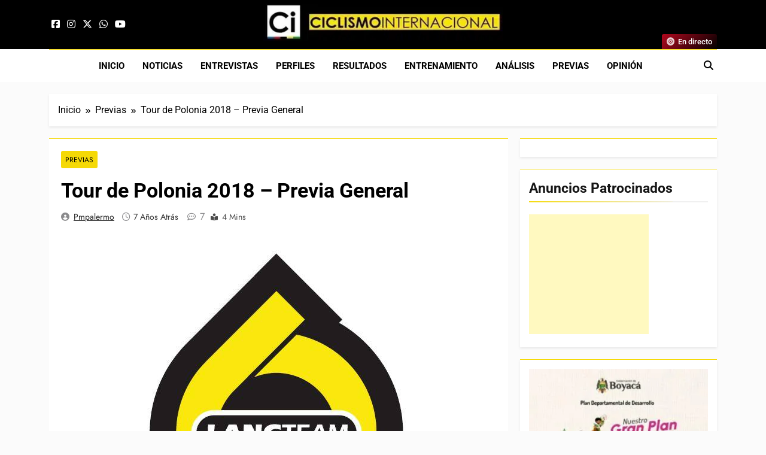

--- FILE ---
content_type: text/html; charset=UTF-8
request_url: https://ciclismointernacional.com/tour-de-polonia-2018-previa-general/
body_size: 28526
content:
<!doctype html>
<html lang="es-ES">
<head>
	<meta charset="UTF-8">
	<meta name="viewport" content="width=device-width, initial-scale=1">
	<link rel="profile" href="https://gmpg.org/xfn/11">
	<meta name='robots' content='index, follow, max-image-preview:large, max-snippet:-1, max-video-preview:-1' />

	<!-- This site is optimized with the Yoast SEO plugin v26.7 - https://yoast.com/wordpress/plugins/seo/ -->
	<title>Tour de Polonia 2018 - Previa General - Ciclismo Internacional</title>
	<link rel="canonical" href="https://ciclismointernacional.com/tour-de-polonia-2018-previa-general/" />
	<meta property="og:locale" content="es_ES" />
	<meta property="og:type" content="article" />
	<meta property="og:title" content="Tour de Polonia 2018 - Previa General - Ciclismo Internacional" />
	<meta property="og:description" content="Por @pmpalermo El calendario World Tour continúa con la Clásica de San Sebastián y el Tour de Polonia. Este último, servirá de puesta a punto de cara a la Vuelta a España para muchos corredores que hace rato no compiten, aunque se mezclarán con otros que llegan con la forma del Tour de France. Recorrido Una..." />
	<meta property="og:url" content="https://ciclismointernacional.com/tour-de-polonia-2018-previa-general/" />
	<meta property="og:site_name" content="Ciclismo Internacional" />
	<meta property="article:publisher" content="https://www.facebook.com/CiclismoInternacionalLatinoamerica" />
	<meta property="article:published_time" content="2018-08-03T13:12:07+00:00" />
	<meta property="article:modified_time" content="2018-08-11T12:44:58+00:00" />
	<meta property="og:image" content="https://i0.wp.com/ciclismointernacional.com/wp-content/uploads/2017/07/logo-polonia-2017.jpg?fit=720%2C717&ssl=1" />
	<meta property="og:image:width" content="720" />
	<meta property="og:image:height" content="717" />
	<meta property="og:image:type" content="image/jpeg" />
	<meta name="author" content="pmpalermo" />
	<meta name="twitter:card" content="summary_large_image" />
	<meta name="twitter:creator" content="@CiclismoInter" />
	<meta name="twitter:site" content="@CiclismoInter" />
	<meta name="twitter:label1" content="Escrito por" />
	<meta name="twitter:data1" content="pmpalermo" />
	<meta name="twitter:label2" content="Tiempo de lectura" />
	<meta name="twitter:data2" content="3 minutos" />
	<script type="application/ld+json" class="yoast-schema-graph">{"@context":"https://schema.org","@graph":[{"@type":"Article","@id":"https://ciclismointernacional.com/tour-de-polonia-2018-previa-general/#article","isPartOf":{"@id":"https://ciclismointernacional.com/tour-de-polonia-2018-previa-general/"},"author":{"name":"pmpalermo","@id":"https://ciclismointernacional.com/es/#/schema/person/856de56d0b31d714fef46b40744d5c51"},"headline":"Tour de Polonia 2018 &#8211; Previa General","datePublished":"2018-08-03T13:12:07+00:00","dateModified":"2018-08-11T12:44:58+00:00","mainEntityOfPage":{"@id":"https://ciclismointernacional.com/tour-de-polonia-2018-previa-general/"},"wordCount":705,"publisher":{"@id":"https://ciclismointernacional.com/es/#organization"},"image":{"@id":"https://ciclismointernacional.com/tour-de-polonia-2018-previa-general/#primaryimage"},"thumbnailUrl":"https://97b38840.delivery.rocketcdn.me/wp-content/uploads/2017/07/logo-polonia-2017.jpg","keywords":["previa","Tour de Polonia"],"articleSection":["Previas"],"inLanguage":"es"},{"@type":"WebPage","@id":"https://ciclismointernacional.com/tour-de-polonia-2018-previa-general/","url":"https://ciclismointernacional.com/tour-de-polonia-2018-previa-general/","name":"Tour de Polonia 2018 - Previa General - Ciclismo Internacional","isPartOf":{"@id":"https://ciclismointernacional.com/es/#website"},"primaryImageOfPage":{"@id":"https://ciclismointernacional.com/tour-de-polonia-2018-previa-general/#primaryimage"},"image":{"@id":"https://ciclismointernacional.com/tour-de-polonia-2018-previa-general/#primaryimage"},"thumbnailUrl":"https://97b38840.delivery.rocketcdn.me/wp-content/uploads/2017/07/logo-polonia-2017.jpg","datePublished":"2018-08-03T13:12:07+00:00","dateModified":"2018-08-11T12:44:58+00:00","breadcrumb":{"@id":"https://ciclismointernacional.com/tour-de-polonia-2018-previa-general/#breadcrumb"},"inLanguage":"es","potentialAction":[{"@type":"ReadAction","target":["https://ciclismointernacional.com/tour-de-polonia-2018-previa-general/"]}]},{"@type":"ImageObject","inLanguage":"es","@id":"https://ciclismointernacional.com/tour-de-polonia-2018-previa-general/#primaryimage","url":"https://97b38840.delivery.rocketcdn.me/wp-content/uploads/2017/07/logo-polonia-2017.jpg","contentUrl":"https://97b38840.delivery.rocketcdn.me/wp-content/uploads/2017/07/logo-polonia-2017.jpg","width":720,"height":717},{"@type":"BreadcrumbList","@id":"https://ciclismointernacional.com/tour-de-polonia-2018-previa-general/#breadcrumb","itemListElement":[{"@type":"ListItem","position":1,"name":"Portada","item":"https://ciclismointernacional.com/es/"},{"@type":"ListItem","position":2,"name":"Tour de Polonia 2018 &#8211; Previa General"}]},{"@type":"WebSite","@id":"https://ciclismointernacional.com/es/#website","url":"https://ciclismointernacional.com/es/","name":"Ciclismo Internacional","description":"Web dedicada al ciclismo mundial. Entrevistas, análisis, crónicas, previas y más. La web ciclista de referencia.","publisher":{"@id":"https://ciclismointernacional.com/es/#organization"},"alternateName":"CI","potentialAction":[{"@type":"SearchAction","target":{"@type":"EntryPoint","urlTemplate":"https://ciclismointernacional.com/es/?s={search_term_string}"},"query-input":{"@type":"PropertyValueSpecification","valueRequired":true,"valueName":"search_term_string"}}],"inLanguage":"es"},{"@type":"Organization","@id":"https://ciclismointernacional.com/es/#organization","name":"Ciclismo Internacional","url":"https://ciclismointernacional.com/es/","logo":{"@type":"ImageObject","inLanguage":"es","@id":"https://ciclismointernacional.com/es/#/schema/logo/image/","url":"https://97b38840.delivery.rocketcdn.me/wp-content/uploads/2026/01/logo-ciclismo-internacional-header.webp","contentUrl":"https://97b38840.delivery.rocketcdn.me/wp-content/uploads/2026/01/logo-ciclismo-internacional-header.webp","width":900,"height":142,"caption":"Ciclismo Internacional"},"image":{"@id":"https://ciclismointernacional.com/es/#/schema/logo/image/"},"sameAs":["https://www.facebook.com/CiclismoInternacionalLatinoamerica","https://x.com/CiclismoInter","https://www.youtube.com/@CiclismoInterTV"]},{"@type":"Person","@id":"https://ciclismointernacional.com/es/#/schema/person/856de56d0b31d714fef46b40744d5c51","name":"pmpalermo","image":{"@type":"ImageObject","inLanguage":"es","@id":"https://ciclismointernacional.com/es/#/schema/person/image/","url":"https://secure.gravatar.com/avatar/f6ccac454e7e3ad106b093145f50b06a8e3e915898bcea0fb975dd5fb2d53b5b?s=96&d=mm&r=g","contentUrl":"https://secure.gravatar.com/avatar/f6ccac454e7e3ad106b093145f50b06a8e3e915898bcea0fb975dd5fb2d53b5b?s=96&d=mm&r=g","caption":"pmpalermo"},"description":"Como ustedes, amo el ciclismo, deporte que practiqué al máximo nivel en Argentina aunque sin éxito, y al mismo tiempo que estudiaba periodismo. Una vez que decidí colgar la bici inicié el camino en los medios, siempre con mi web como bandera. Aquí podrán encontrar lo mismo que en otras páginas del género pero además, artículos de opinión y análisis respaldados con los conocimientos adquiridos durante años de entrenamiento en los que aprendí nutrición, fisiología y demás apartados que hacen a un atleta profesional. A diferencia del resto, no nos guíamos por amiguismos y hacemos periodismo crítico y objetivo. Bienvenidos a esta web que con mucho esfuerzo llevamos adelante para ustedes. Pablo Martín Palermo -P&amp;V Press y Productor en transmisiones de ciclismo para ESPN","sameAs":["https://ciclismointernacional.com"],"url":"https://ciclismointernacional.com/es/author/pmpalermo/"}]}</script>
	<!-- / Yoast SEO plugin. -->


<link rel='dns-prefetch' href='//secure.gravatar.com' />
<link rel='dns-prefetch' href='//www.googletagmanager.com' />
<link rel='dns-prefetch' href='//stats.wp.com' />
<link rel='dns-prefetch' href='//97b38840.delivery.rocketcdn.me' />
<link rel='dns-prefetch' href='//s0.wp.com' />
<link rel='dns-prefetch' href='//v0.wordpress.com' />
<link rel='dns-prefetch' href='//widgets.wp.com' />
<link href='https://97b38840.delivery.rocketcdn.me' crossorigin='anonymous' rel='preconnect' />
<link href='https://s0.wp.com' crossorigin='anonymous' rel='preconnect' />
<style id='wp-img-auto-sizes-contain-inline-css'>
img:is([sizes=auto i],[sizes^="auto," i]){contain-intrinsic-size:3000px 1500px}
/*# sourceURL=wp-img-auto-sizes-contain-inline-css */
</style>
<link data-minify="1" rel='stylesheet' id='fontawesome-6-css' href='https://97b38840.delivery.rocketcdn.me/wp-content/cache/min/1/wp-content/themes/newsmatic/assets/lib/fontawesome-6/css/all.min.css?ver=1768494283' media='all' />
<link data-minify="1" rel='stylesheet' id='slick-css' href='https://97b38840.delivery.rocketcdn.me/wp-content/cache/min/1/wp-content/themes/newsmatic/assets/lib/slick/slick.css?ver=1768494283' media='all' />
<link data-minify="1" rel='stylesheet' id='newsmatic-typo-fonts-css' href='https://97b38840.delivery.rocketcdn.me/wp-content/cache/min/1/wp-content/fonts/104a2b346f89800ca29f0783a6b3a9d9.css?ver=1768494283' media='all' />
<link data-minify="1" rel='stylesheet' id='newsmatic-style-css' href='https://97b38840.delivery.rocketcdn.me/wp-content/cache/min/1/wp-content/themes/newsmatic/style.css?ver=1768494283' media='all' />
<style id='newsmatic-style-inline-css'>
body.newsmatic_font_typography{ --newsmatic-global-preset-color-1: #64748b;}
 body.newsmatic_font_typography{ --newsmatic-global-preset-color-2: #27272a;}
 body.newsmatic_font_typography{ --newsmatic-global-preset-color-3: #ef4444;}
 body.newsmatic_font_typography{ --newsmatic-global-preset-color-4: #eab308;}
 body.newsmatic_font_typography{ --newsmatic-global-preset-color-5: #84cc16;}
 body.newsmatic_font_typography{ --newsmatic-global-preset-color-6: #22c55e;}
 body.newsmatic_font_typography{ --newsmatic-global-preset-color-7: #06b6d4;}
 body.newsmatic_font_typography{ --newsmatic-global-preset-color-8: #0284c7;}
 body.newsmatic_font_typography{ --newsmatic-global-preset-color-9: #6366f1;}
 body.newsmatic_font_typography{ --newsmatic-global-preset-color-10: #84cc16;}
 body.newsmatic_font_typography{ --newsmatic-global-preset-color-11: #a855f7;}
 body.newsmatic_font_typography{ --newsmatic-global-preset-color-12: #f43f5e;}
 body.newsmatic_font_typography{ --newsmatic-global-preset-gradient-color-1: linear-gradient( 135deg, #485563 10%, #29323c 100%);}
 body.newsmatic_font_typography{ --newsmatic-global-preset-gradient-color-2: linear-gradient( 135deg, #FF512F 10%, #F09819 100%);}
 body.newsmatic_font_typography{ --newsmatic-global-preset-gradient-color-3: linear-gradient( 135deg, #00416A 10%, #E4E5E6 100%);}
 body.newsmatic_font_typography{ --newsmatic-global-preset-gradient-color-4: linear-gradient( 135deg, #CE9FFC 10%, #7367F0 100%);}
 body.newsmatic_font_typography{ --newsmatic-global-preset-gradient-color-5: linear-gradient( 135deg, #90F7EC 10%, #32CCBC 100%);}
 body.newsmatic_font_typography{ --newsmatic-global-preset-gradient-color-6: linear-gradient( 135deg, #81FBB8 10%, #28C76F 100%);}
 body.newsmatic_font_typography{ --newsmatic-global-preset-gradient-color-7: linear-gradient( 135deg, #EB3349 10%, #F45C43 100%);}
 body.newsmatic_font_typography{ --newsmatic-global-preset-gradient-color-8: linear-gradient( 135deg, #FFF720 10%, #3CD500 100%);}
 body.newsmatic_font_typography{ --newsmatic-global-preset-gradient-color-9: linear-gradient( 135deg, #FF96F9 10%, #C32BAC 100%);}
 body.newsmatic_font_typography{ --newsmatic-global-preset-gradient-color-10: linear-gradient( 135deg, #69FF97 10%, #00E4FF 100%);}
 body.newsmatic_font_typography{ --newsmatic-global-preset-gradient-color-11: linear-gradient( 135deg, #3C8CE7 10%, #00EAFF 100%);}
 body.newsmatic_font_typography{ --newsmatic-global-preset-gradient-color-12: linear-gradient( 135deg, #FF7AF5 10%, #513162 100%);}
 body.newsmatic_font_typography{ --theme-block-top-border-color: #f5d906;}
.newsmatic_font_typography { --header-padding: 1px;} .newsmatic_font_typography { --header-padding-tablet: 1px;} .newsmatic_font_typography { --header-padding-smartphone: 1px;}.newsmatic_main_body .site-header.layout--default .top-header{ background: #000000}.newsmatic_font_typography .header-custom-button{ background: linear-gradient(135deg,rgb(178,7,29) 0%,rgb(1,1,1) 100%)}.newsmatic_font_typography .header-custom-button:hover{ background: #b2071d}.newsmatic_font_typography { --site-title-family : Roboto; }
.newsmatic_font_typography { --site-title-weight : 700; }
.newsmatic_font_typography { --site-title-texttransform : capitalize; }
.newsmatic_font_typography { --site-title-textdecoration : none; }
.newsmatic_font_typography { --site-title-size : 45px; }
.newsmatic_font_typography { --site-title-size-tab : 43px; }
.newsmatic_font_typography { --site-title-size-mobile : 40px; }
.newsmatic_font_typography { --site-title-lineheight : 45px; }
.newsmatic_font_typography { --site-title-lineheight-tab : 42px; }
.newsmatic_font_typography { --site-title-lineheight-mobile : 40px; }
.newsmatic_font_typography { --site-title-letterspacing : 0px; }
.newsmatic_font_typography { --site-title-letterspacing-tab : 0px; }
.newsmatic_font_typography { --site-title-letterspacing-mobile : 0px; }
.newsmatic_font_typography { --site-tagline-family : Roboto; }
.newsmatic_font_typography { --site-tagline-weight : 400; }
.newsmatic_font_typography { --site-tagline-texttransform : capitalize; }
.newsmatic_font_typography { --site-tagline-textdecoration : none; }
.newsmatic_font_typography { --site-tagline-size : 16px; }
.newsmatic_font_typography { --site-tagline-size-tab : 16px; }
.newsmatic_font_typography { --site-tagline-size-mobile : 16px; }
.newsmatic_font_typography { --site-tagline-lineheight : 26px; }
.newsmatic_font_typography { --site-tagline-lineheight-tab : 26px; }
.newsmatic_font_typography { --site-tagline-lineheight-mobile : 16px; }
.newsmatic_font_typography { --site-tagline-letterspacing : 0px; }
.newsmatic_font_typography { --site-tagline-letterspacing-tab : 0px; }
.newsmatic_font_typography { --site-tagline-letterspacing-mobile : 0px; }
body .site-branding img.custom-logo{ width: 400px; }@media(max-width: 940px) { body .site-branding img.custom-logo{ width: 400px; } }
@media(max-width: 610px) { body .site-branding img.custom-logo{ width: 400px; } }
.newsmatic_font_typography  { --menu-color-hover : #f5d906; }.newsmatic_font_typography  { --sidebar-toggle-color: var( --newsmatic-global-preset-color-2 );}.newsmatic_font_typography  { --sidebar-toggle-color-hover : #f5d906; }.newsmatic_font_typography  { --search-color: var( --newsmatic-global-preset-color-2 );}.newsmatic_font_typography  { --search-color-hover : #f5d906; }.newsmatic_font_typography  { --move-to-top-background-color: #f5d906;}.newsmatic_font_typography  { --move-to-top-background-color-hover : #f5d906; }.newsmatic_font_typography  { --move-to-top-color: var( --newsmatic-global-preset-color-2 );}.newsmatic_font_typography  { --move-to-top-color-hover : var( --newsmatic-global-preset-color-2 ); }@media(max-width: 610px) { .ads-banner{ display : block;} }@media(max-width: 610px) { body #newsmatic-scroll-to-top.show{ display : none;} }body .site-header.layout--default .menu-section .row{ border-top: 1px solid #f5d906;}body .site-footer.dark_bk{ border-top: 5px solid #f5d906;}.newsmatic_main_body .site-header.layout--default .site-branding-section{ background: #000000}.newsmatic_font_typography  { --custom-btn-color: #ffffff;}.newsmatic_font_typography  { --custom-btn-color-hover : #ffffff; } body.newsmatic_main_body{ --theme-color-red: #f5d906;} body.newsmatic_dark_mode{ --theme-color-red: #f5d906;}body .post-categories .cat-item.cat-7837 { background-color : #f5d905} body .newsmatic-category-no-bk .post-categories .cat-item.cat-7837 a  { color : #f5d905} body.single .post-categories .cat-item.cat-7837 { background-color : #f5d905} body .post-categories .cat-item.cat-4480 { background-color : #f5d906} body .newsmatic-category-no-bk .post-categories .cat-item.cat-4480 a  { color : #f5d906} body.single .post-categories .cat-item.cat-4480 { background-color : #f5d906} body .post-categories .cat-item.cat-13 { background-color : #f5d906} body .newsmatic-category-no-bk .post-categories .cat-item.cat-13 a  { color : #f5d906} body.single .post-categories .cat-item.cat-13 { background-color : #f5d906} body .post-categories .cat-item.cat-7169 { background-color : #f5d906} body .newsmatic-category-no-bk .post-categories .cat-item.cat-7169 a  { color : #f5d906} body.single .post-categories .cat-item.cat-7169 { background-color : #f5d906} body .post-categories .cat-item.cat-11 { background-color : #f5d906} body .newsmatic-category-no-bk .post-categories .cat-item.cat-11 a  { color : #f5d906} body.single .post-categories .cat-item.cat-11 { background-color : #f5d906} body .post-categories .cat-item.cat-7752 { background-color : #f5d906} body .newsmatic-category-no-bk .post-categories .cat-item.cat-7752 a  { color : #f5d906} body.single .post-categories .cat-item.cat-7752 { background-color : #f5d906} body .post-categories .cat-item.cat-7803 { background-color : #f5d906} body .newsmatic-category-no-bk .post-categories .cat-item.cat-7803 a  { color : #f5d906} body.single .post-categories .cat-item.cat-7803 { background-color : #f5d906} body .post-categories .cat-item.cat-377 { background-color : #f5d906} body .newsmatic-category-no-bk .post-categories .cat-item.cat-377 a  { color : #f5d906} body.single .post-categories .cat-item.cat-377 { background-color : #f5d906} body .post-categories .cat-item.cat-7 { background-color : #f5d906} body .newsmatic-category-no-bk .post-categories .cat-item.cat-7 a  { color : #f5d906} body.single .post-categories .cat-item.cat-7 { background-color : #f5d906} body .post-categories .cat-item.cat-4620 { background-color : #f5d906} body .newsmatic-category-no-bk .post-categories .cat-item.cat-4620 a  { color : #f5d906} body.single .post-categories .cat-item.cat-4620 { background-color : #f5d906} body .post-categories .cat-item.cat-7750 { background-color : #f5d906} body .newsmatic-category-no-bk .post-categories .cat-item.cat-7750 a  { color : #f5d906} body.single .post-categories .cat-item.cat-7750 { background-color : #f5d906} body .post-categories .cat-item.cat-7754 { background-color : #f5d906} body .newsmatic-category-no-bk .post-categories .cat-item.cat-7754 a  { color : #f5d906} body.single .post-categories .cat-item.cat-7754 { background-color : #f5d906} body .post-categories .cat-item.cat-12 { background-color : #f5d906} body .newsmatic-category-no-bk .post-categories .cat-item.cat-12 a  { color : #f5d906} body.single .post-categories .cat-item.cat-12 { background-color : #f5d906} body .post-categories .cat-item.cat-9 { background-color : #f5d906} body .newsmatic-category-no-bk .post-categories .cat-item.cat-9 a  { color : #f5d906} body.single .post-categories .cat-item.cat-9 { background-color : #f5d906} body .post-categories .cat-item.cat-112 { background-color : #f5d906} body .newsmatic-category-no-bk .post-categories .cat-item.cat-112 a  { color : #f5d906} body.single .post-categories .cat-item.cat-112 { background-color : #f5d906} body .post-categories .cat-item.cat-2477 { background-color : #f5d906} body .newsmatic-category-no-bk .post-categories .cat-item.cat-2477 a  { color : #f5d906} body.single .post-categories .cat-item.cat-2477 { background-color : #f5d906} body .post-categories .cat-item.cat-8 { background-color : #f5d906} body .newsmatic-category-no-bk .post-categories .cat-item.cat-8 a  { color : #f5d906} body.single .post-categories .cat-item.cat-8 { background-color : #f5d906} body .post-categories .cat-item.cat-1 { background-color : #f5d906} body .newsmatic-category-no-bk .post-categories .cat-item.cat-1 a  { color : #f5d906} body.single .post-categories .cat-item.cat-1 { background-color : #f5d906} body .post-categories .cat-item.cat-7746 { background-color : #f5d906} body .newsmatic-category-no-bk .post-categories .cat-item.cat-7746 a  { color : #f5d906} body.single .post-categories .cat-item.cat-7746 { background-color : #f5d906} body .post-categories .cat-item.cat-4794 { background-color : #f5d906} body .newsmatic-category-no-bk .post-categories .cat-item.cat-4794 a  { color : #f5d906} body.single .post-categories .cat-item.cat-4794 { background-color : #f5d906} body .post-categories .cat-item.cat-63 { background-color : #f5d906} body .newsmatic-category-no-bk .post-categories .cat-item.cat-63 a  { color : #f5d906} body.single .post-categories .cat-item.cat-63 { background-color : #f5d906} body .post-categories .cat-item.cat-7839 { background-color : #f5d906} body .newsmatic-category-no-bk .post-categories .cat-item.cat-7839 a  { color : #f5d906} body.single .post-categories .cat-item.cat-7839 { background-color : #f5d906} body .post-categories .cat-item.cat-114 { background-color : #f5d906} body .newsmatic-category-no-bk .post-categories .cat-item.cat-114 a  { color : #f5d906} body.single .post-categories .cat-item.cat-114 { background-color : #f5d906} body .post-categories .cat-item.cat-134 { background-color : #f5d906} body .newsmatic-category-no-bk .post-categories .cat-item.cat-134 a  { color : #f5d906} body.single .post-categories .cat-item.cat-134 { background-color : #f5d906} body .post-categories .cat-item.cat-6129 { background-color : #f5d906} body .newsmatic-category-no-bk .post-categories .cat-item.cat-6129 a  { color : #f5d906} body.single .post-categories .cat-item.cat-6129 { background-color : #f5d906}  #main-banner-section .main-banner-slider figure.post-thumb { border-radius: 15px; } #main-banner-section .main-banner-slider .post-element{ border-radius: 15px;}
 @media (max-width: 769px){ #main-banner-section .main-banner-slider figure.post-thumb { border-radius: 15px; } #main-banner-section .main-banner-slider .post-element { border-radius: 15px; } }
 @media (max-width: 548px){ #main-banner-section .main-banner-slider figure.post-thumb  { border-radius: 15px; } #main-banner-section .main-banner-slider .post-element { border-radius: 15px; } }
 #main-banner-section .main-banner-trailing-posts figure.post-thumb, #main-banner-section .banner-trailing-posts figure.post-thumb { border-radius: 15px } #main-banner-section .banner-trailing-posts .post-element { border-radius: 15px;}
 @media (max-width: 769px){ #main-banner-section .main-banner-trailing-posts figure.post-thumb,
				#main-banner-section .banner-trailing-posts figure.post-thumb { border-radius: 15px } #main-banner-section .banner-trailing-posts .post-element { border-radius: 15px;} }
 @media (max-width: 548px){ #main-banner-section .main-banner-trailing-posts figure.post-thumb,
				#main-banner-section .banner-trailing-posts figure.post-thumb  { border-radius: 15px  } #main-banner-section .banner-trailing-posts .post-element { border-radius: 15px;} }
 main.site-main .primary-content article figure.post-thumb-wrap { padding-bottom: calc( 0.6 * 100% ) }
 @media (max-width: 769px){ main.site-main .primary-content article figure.post-thumb-wrap { padding-bottom: calc( 0.6 * 100% ) } }
 @media (max-width: 548px){ main.site-main .primary-content article figure.post-thumb-wrap { padding-bottom: calc( 0.6 * 100% ) } }
 main.site-main .primary-content article figure.post-thumb-wrap { border-radius: 14px}
 @media (max-width: 769px){ main.site-main .primary-content article figure.post-thumb-wrap { border-radius: 14px } }
 @media (max-width: 548px){ main.site-main .primary-content article figure.post-thumb-wrap { border-radius: 14px  } }
#block--1758117754725r article figure.post-thumb-wrap { padding-bottom: calc( 0.6 * 100% ) }
 @media (max-width: 769px){ #block--1758117754725r article figure.post-thumb-wrap { padding-bottom: calc( 0.8 * 100% ) } }
 @media (max-width: 548px){ #block--1758117754725r article figure.post-thumb-wrap { padding-bottom: calc( 0.6 * 100% ) }}
#block--1758117754725r article figure.post-thumb-wrap { border-radius: 0px }
 @media (max-width: 769px){ #block--1758117754725r article figure.post-thumb-wrap { border-radius: 0px } }
 @media (max-width: 548px){ #block--1758117754725r article figure.post-thumb-wrap { border-radius: 0px } }
#block--1758117754731l article figure.post-thumb-wrap { padding-bottom: calc( 0.6 * 100% ) }
 @media (max-width: 769px){ #block--1758117754731l article figure.post-thumb-wrap { padding-bottom: calc( 0.8 * 100% ) } }
 @media (max-width: 548px){ #block--1758117754731l article figure.post-thumb-wrap { padding-bottom: calc( 0.6 * 100% ) }}
#block--1758117754731l article figure.post-thumb-wrap { border-radius: 15px }
 @media (max-width: 769px){ #block--1758117754731l article figure.post-thumb-wrap { border-radius: 15px } }
 @media (max-width: 548px){ #block--1758117754731l article figure.post-thumb-wrap { border-radius: 15px } }
#block--1758117754734k article figure.post-thumb-wrap { padding-bottom: calc( 0.25 * 100% ) }
 @media (max-width: 769px){ #block--1758117754734k article figure.post-thumb-wrap { padding-bottom: calc( 0.25 * 100% ) } }
 @media (max-width: 548px){ #block--1758117754734k article figure.post-thumb-wrap { padding-bottom: calc( 0.25 * 100% ) }}
#block--1758117754734k article figure.post-thumb-wrap { border-radius: 0px }
 @media (max-width: 769px){ #block--1758117754734k article figure.post-thumb-wrap { border-radius: 0px } }
 @media (max-width: 548px){ #block--1758117754734k article figure.post-thumb-wrap { border-radius: 0px } }
/*# sourceURL=newsmatic-style-inline-css */
</style>
<link data-minify="1" rel='stylesheet' id='newsmatic-main-style-css' href='https://97b38840.delivery.rocketcdn.me/wp-content/cache/min/1/wp-content/themes/newsmatic/assets/css/main.css?ver=1768494283' media='all' />
<link data-minify="1" rel='stylesheet' id='newsmatic-loader-style-css' href='https://97b38840.delivery.rocketcdn.me/wp-content/cache/min/1/wp-content/themes/newsmatic/assets/css/loader.css?ver=1768494283' media='all' />
<link data-minify="1" rel='stylesheet' id='newsmatic-responsive-style-css' href='https://97b38840.delivery.rocketcdn.me/wp-content/cache/min/1/wp-content/themes/newsmatic/assets/css/responsive.css?ver=1768494283' media='all' />
<style id="perfmatters-google-font-1">@font-face{font-family:'Open Sans';font-style:italic;font-weight:300;font-stretch:100%;font-display:swap;src:url(https://ciclismointernacional.com/wp-content/cache/perfmatters/ciclismointernacional.com/fonts/memtYaGs126MiZpBA-UFUIcVXSCEkx2cmqvXlWqWuU6FxZCJgg.woff2) format('woff2');unicode-range:U+0000-00FF,U+0131,U+0152-0153,U+02BB-02BC,U+02C6,U+02DA,U+02DC,U+0304,U+0308,U+0329,U+2000-206F,U+20AC,U+2122,U+2191,U+2193,U+2212,U+2215,U+FEFF,U+FFFD}@font-face{font-family:'Open Sans';font-style:italic;font-weight:400;font-stretch:100%;font-display:swap;src:url(https://ciclismointernacional.com/wp-content/cache/perfmatters/ciclismointernacional.com/fonts/memtYaGs126MiZpBA-UFUIcVXSCEkx2cmqvXlWqWuU6FxZCJgg.woff2) format('woff2');unicode-range:U+0000-00FF,U+0131,U+0152-0153,U+02BB-02BC,U+02C6,U+02DA,U+02DC,U+0304,U+0308,U+0329,U+2000-206F,U+20AC,U+2122,U+2191,U+2193,U+2212,U+2215,U+FEFF,U+FFFD}@font-face{font-family:'Open Sans';font-style:italic;font-weight:600;font-stretch:100%;font-display:swap;src:url(https://ciclismointernacional.com/wp-content/cache/perfmatters/ciclismointernacional.com/fonts/memtYaGs126MiZpBA-UFUIcVXSCEkx2cmqvXlWqWuU6FxZCJgg.woff2) format('woff2');unicode-range:U+0000-00FF,U+0131,U+0152-0153,U+02BB-02BC,U+02C6,U+02DA,U+02DC,U+0304,U+0308,U+0329,U+2000-206F,U+20AC,U+2122,U+2191,U+2193,U+2212,U+2215,U+FEFF,U+FFFD}@font-face{font-family:'Open Sans';font-style:normal;font-weight:300;font-stretch:100%;font-display:swap;src:url(https://ciclismointernacional.com/wp-content/cache/perfmatters/ciclismointernacional.com/fonts/memvYaGs126MiZpBA-UvWbX2vVnXBbObj2OVTS-mu0SC55I.woff2) format('woff2');unicode-range:U+0000-00FF,U+0131,U+0152-0153,U+02BB-02BC,U+02C6,U+02DA,U+02DC,U+0304,U+0308,U+0329,U+2000-206F,U+20AC,U+2122,U+2191,U+2193,U+2212,U+2215,U+FEFF,U+FFFD}@font-face{font-family:'Open Sans';font-style:normal;font-weight:400;font-stretch:100%;font-display:swap;src:url(https://ciclismointernacional.com/wp-content/cache/perfmatters/ciclismointernacional.com/fonts/memvYaGs126MiZpBA-UvWbX2vVnXBbObj2OVTS-mu0SC55I.woff2) format('woff2');unicode-range:U+0000-00FF,U+0131,U+0152-0153,U+02BB-02BC,U+02C6,U+02DA,U+02DC,U+0304,U+0308,U+0329,U+2000-206F,U+20AC,U+2122,U+2191,U+2193,U+2212,U+2215,U+FEFF,U+FFFD}@font-face{font-family:'Open Sans';font-style:normal;font-weight:600;font-stretch:100%;font-display:swap;src:url(https://ciclismointernacional.com/wp-content/cache/perfmatters/ciclismointernacional.com/fonts/memvYaGs126MiZpBA-UvWbX2vVnXBbObj2OVTS-mu0SC55I.woff2) format('woff2');unicode-range:U+0000-00FF,U+0131,U+0152-0153,U+02BB-02BC,U+02C6,U+02DA,U+02DC,U+0304,U+0308,U+0329,U+2000-206F,U+20AC,U+2122,U+2191,U+2193,U+2212,U+2215,U+FEFF,U+FFFD}</style>
<link data-minify="1" rel='stylesheet' id='jetpack_likes-css' href='https://97b38840.delivery.rocketcdn.me/wp-content/cache/min/1/wp-content/plugins/jetpack/modules/likes/style.css?ver=1768494283' media='all' />
<link data-minify="1" rel='stylesheet' id='sharedaddy-css' href='https://97b38840.delivery.rocketcdn.me/wp-content/cache/min/1/wp-content/plugins/jetpack/modules/sharedaddy/sharing.css?ver=1768494283' media='all' />
<link data-minify="1" rel='stylesheet' id='social-logos-css' href='https://97b38840.delivery.rocketcdn.me/wp-content/cache/min/1/wp-content/plugins/jetpack/_inc/social-logos/social-logos.min.css?ver=1768494283' media='all' />
<script src="//97b38840.delivery.rocketcdn.me/wp-includes/js/jquery/jquery.min.js?ver=3.7.1" id="jquery-core-js" type="pmdelayedscript" data-cfasync="false" data-no-optimize="1" data-no-defer="1" data-no-minify="1" data-rocketlazyloadscript="1"></script>
<script src="//97b38840.delivery.rocketcdn.me/wp-includes/js/jquery/jquery-migrate.min.js?ver=3.4.1" id="jquery-migrate-js" type="pmdelayedscript" data-cfasync="false" data-no-optimize="1" data-no-defer="1" data-no-minify="1" data-rocketlazyloadscript="1"></script>

<!-- Fragmento de código de la etiqueta de Google (gtag.js) añadida por Site Kit -->
<!-- Fragmento de código de Google Analytics añadido por Site Kit -->
<script src="//www.googletagmanager.com/gtag/js?id=GT-MR2BL7M" id="google_gtagjs-js" async type="pmdelayedscript" data-cfasync="false" data-no-optimize="1" data-no-defer="1" data-no-minify="1" data-rocketlazyloadscript="1"></script>
<script id="google_gtagjs-js-after" type="pmdelayedscript" data-cfasync="false" data-no-optimize="1" data-no-defer="1" data-no-minify="1" data-rocketlazyloadscript="1">
window.dataLayer = window.dataLayer || [];function gtag(){dataLayer.push(arguments);}
gtag("set","linker",{"domains":["ciclismointernacional.com"]});
gtag("js", new Date());
gtag("set", "developer_id.dZTNiMT", true);
gtag("config", "GT-MR2BL7M");
 window._googlesitekit = window._googlesitekit || {}; window._googlesitekit.throttledEvents = []; window._googlesitekit.gtagEvent = (name, data) => { var key = JSON.stringify( { name, data } ); if ( !! window._googlesitekit.throttledEvents[ key ] ) { return; } window._googlesitekit.throttledEvents[ key ] = true; setTimeout( () => { delete window._googlesitekit.throttledEvents[ key ]; }, 5 ); gtag( "event", name, { ...data, event_source: "site-kit" } ); }; 
//# sourceURL=google_gtagjs-js-after
</script>
<meta name="googlesitekit-setup" content="13c8c8e5-6149-474c-a268-0fab55b79491" /><meta name="generator" content="Site Kit by Google 1.170.0" /><meta name="generator" content="webp-uploads 2.6.1">
	<style>img#wpstats{display:none}</style>
		<link rel="icon" type="image/png" href="https://97b38840.delivery.rocketcdn.me/wp-content/uploads/fbrfg/favicon-96x96.png" sizes="96x96" />
<link rel="icon" type="image/svg+xml" href="https://97b38840.delivery.rocketcdn.me/wp-content/uploads/fbrfg/favicon.svg" />
<link rel="shortcut icon" href="https://97b38840.delivery.rocketcdn.me/wp-content/uploads/fbrfg/favicon.ico" />
<link rel="apple-touch-icon" sizes="180x180" href="https://97b38840.delivery.rocketcdn.me/wp-content/uploads/fbrfg/apple-touch-icon.png" />
<meta name="apple-mobile-web-app-title" content="Ciclismo Internacional" />
<link rel="manifest" href="https://97b38840.delivery.rocketcdn.me/wp-content/uploads/fbrfg/site.webmanifest" /><meta name="generator" content="embed-optimizer 1.0.0-beta3">
		<style type="text/css">
							.site-title {
					position: absolute;
					clip: rect(1px, 1px, 1px, 1px);
					}
									.site-description {
						position: absolute;
						clip: rect(1px, 1px, 1px, 1px);
					}
						</style>
		<link rel="icon" href="https://97b38840.delivery.rocketcdn.me/wp-content/uploads/2025/09/cropped-logo-fav-ciclismo-2025-32x32.webp" sizes="32x32" />
<link rel="icon" href="https://97b38840.delivery.rocketcdn.me/wp-content/uploads/2025/09/cropped-logo-fav-ciclismo-2025-192x192.webp" sizes="192x192" />
<link rel="apple-touch-icon" href="https://97b38840.delivery.rocketcdn.me/wp-content/uploads/2025/09/cropped-logo-fav-ciclismo-2025-180x180.webp" />
<meta name="msapplication-TileImage" content="https://97b38840.delivery.rocketcdn.me/wp-content/uploads/2025/09/cropped-logo-fav-ciclismo-2025-270x270.webp" />
		<style id="wp-custom-css">
			.ticker-news-wrap,
.ticker-news-wrap * {
  color: #000 !important;
}

.post-categories a {
  color: #000000 !important;
}

.social-icons a i {
  color: #ffffff;
}

.main-banner-slider {
  min-height: 420px;
}

@media (max-width: 1024px) {
  .main-banner-slider {
    min-height: 320px;
  }
}

@media (max-width: 768px) {
  .main-banner-slider {
    min-height: 240px;
  }
}

.main-banner-slider:not(.slick-initialized) {
  visibility: visible !important;
  opacity: 1 !important;
  height: auto !important;
}

button,
input[type="submit"] {
  color: #000 !important;
}

.screen-reader-text {
  position: absolute !important;
  width: 1px !important;
  height: 1px !important;
  padding: 0 !important;
  margin: -1px !important;
  overflow: hidden !important;
  clip: rect(0, 0, 0, 0) !important;
  white-space: nowrap !important;
  border: 0 !important;
}

/* Fuerza indicador visual en links dentro del texto */
.entry-content p a,
.entry-content li a,
.entry-content blockquote a {
  text-decoration: underline !important;
  text-underline-offset: 0.18em;
  text-decoration-thickness: 1.5px;
}

/* Hover y focus aún más claros */
.entry-content p a:hover,
.entry-content p a:focus {
  text-decoration-thickness: 2.5px;
}

/* Excluir botones, iconos y embeds */
.entry-content a.wp-block-button__link,
.entry-content a.social-icon,
.entry-content a img,
.entry-content figure a {
  text-decoration: none !important;
}

/* Subtítulos "Anterior / Siguiente" (más contraste sin cambiar estilo) */
.post-navigation .nav-subtitle,
.navigation.post-navigation .nav-subtitle {
  color: #555 !important;
}

/* "Tu dirección de correo electrónico no será publicada." */
#email-notes,
.comment-notes,
.comment-form-cookies-consent label,
.required-field-message {
  color: #555 !important;
}

/* Mensajes secundarios del formulario de comentarios */
#comments,
.comments-area,
.comment-notes,
#email-notes {
  color: #555 !important;
}

/* Mensaje: "Los campos obligatorios están marcados con *" */
.required-field-message {
  color: #555 !important;
}

/* Label de suscripción a comentarios / entradas */
.subscribe-label {
  color: #555 !important;
}

/* Ajuste fino opcional: un poco más de peso sin verse negro */
.comment-notes,
#email-notes,
.required-field-message,
.subscribe-label {
  font-weight: 500;
}

/* Botón "Publicar el comentario" */
#commentform input#submit {
  background-color: #f5d906 !important; /* amarillo */
  color: #000 !important;               /* texto negro */
  border: none !important;
  font-weight: 600;
  padding: 12px 20px;
  border-radius: 4px;
}

/* 1) MENÚ (badge amarillo con texto negro: mantiene el amarillo y sube contraste) */
.menu_txt {
  color: #111 !important;         /* negro suave */
  background: #f1d200 !important; /* amarillo similar */
  padding: 2px 6px;
  border-radius: 2px;
  font-weight: 700;
}

/* 2) Autor (en PSI sale como a.author_name) */
a.author_name,
a.url.fn.n.author_name {
  color: #222 !important;         /* más oscuro que el gris claro */
  text-decoration: underline;     /* ayuda contraste percibido */
  text-underline-offset: 2px;
}

/* 3) Título/“historia principal” (texto negro, pero links en azul) */
.primary-content{
  color: #1a1a1a !important;
}

.entry-content p a,
.entry-content li a,
.entry-content blockquote a{
  color:#1a73e8 !important;
  text-decoration: underline !important;
  text-underline-offset: 0.18em;
  text-decoration-thickness: 1.5px;
}

.entry-content p a:hover,
.entry-content p a:focus,
.entry-content li a:hover,
.entry-content li a:focus,
.entry-content blockquote a:hover,
.entry-content blockquote a:focus{
  color:#0b57d0 !important;
  text-decoration-thickness: 2.5px;
}

/* 4) Metadatos: “read time” y fecha/hora (PSI: .read-time y time.entry-date...) */
.read-time,
time.entry-date,
.entry-date {
  color: #4a4a4a !important;      /* sube contraste sin “negrear” demasiado */
}

/* 5) Hover (mantiene look, pero asegura contraste) */
a.author_name:hover,
.primary-content a:hover {
  color: #000 !important;
}

/* Comentarios: dejar el amarillo del theme y poner texto negro */
.comments-title,
.comments-title * ,
.comments-area label,
.comment-respond label,
.comments-area,
.comment-respond{
  color:#111 !important;
}

/* Fecha/hora (time) más oscura */
time.entry-date,
.entry-date,
.entry-meta time{
  color:#333 !important;
}

/* Link "Responder" más oscuro */
.comment-reply-link,
a.comment-reply-link{
  color:#333 !important;
}

/* Fecha/hora dentro de comentarios */
.comments-area time[datetime],
.comments-area .comment-metadata,
.comments-area .comment-metadata a{
  color:#111 !important;
}
		</style>
		<noscript><style>.perfmatters-lazy[data-src]{display:none !important;}</style></noscript>	
	
	
	
	
	<script async src="https://pagead2.googlesyndication.com/pagead/js/adsbygoogle.js?client=ca-pub-3436568457226204" crossorigin="anonymous" type="pmdelayedscript" data-cfasync="false" data-no-optimize="1" data-no-defer="1" data-no-minify="1" data-rocketlazyloadscript="1"></script>


	
	
	
	
	
<style id='wp-block-heading-inline-css'>
h1:where(.wp-block-heading).has-background,h2:where(.wp-block-heading).has-background,h3:where(.wp-block-heading).has-background,h4:where(.wp-block-heading).has-background,h5:where(.wp-block-heading).has-background,h6:where(.wp-block-heading).has-background{padding:1.25em 2.375em}h1.has-text-align-left[style*=writing-mode]:where([style*=vertical-lr]),h1.has-text-align-right[style*=writing-mode]:where([style*=vertical-rl]),h2.has-text-align-left[style*=writing-mode]:where([style*=vertical-lr]),h2.has-text-align-right[style*=writing-mode]:where([style*=vertical-rl]),h3.has-text-align-left[style*=writing-mode]:where([style*=vertical-lr]),h3.has-text-align-right[style*=writing-mode]:where([style*=vertical-rl]),h4.has-text-align-left[style*=writing-mode]:where([style*=vertical-lr]),h4.has-text-align-right[style*=writing-mode]:where([style*=vertical-rl]),h5.has-text-align-left[style*=writing-mode]:where([style*=vertical-lr]),h5.has-text-align-right[style*=writing-mode]:where([style*=vertical-rl]),h6.has-text-align-left[style*=writing-mode]:where([style*=vertical-lr]),h6.has-text-align-right[style*=writing-mode]:where([style*=vertical-rl]){rotate:180deg}
/*# sourceURL=https://ciclismointernacional.com/wp-includes/blocks/heading/style.min.css */
</style>
<style id='wp-block-group-inline-css'>
.wp-block-group{box-sizing:border-box}:where(.wp-block-group.wp-block-group-is-layout-constrained){position:relative}
/*# sourceURL=https://ciclismointernacional.com/wp-includes/blocks/group/style.min.css */
</style>
<style id='wp-block-paragraph-inline-css'>
.is-small-text{font-size:.875em}.is-regular-text{font-size:1em}.is-large-text{font-size:2.25em}.is-larger-text{font-size:3em}.has-drop-cap:not(:focus):first-letter{float:left;font-size:8.4em;font-style:normal;font-weight:100;line-height:.68;margin:.05em .1em 0 0;text-transform:uppercase}body.rtl .has-drop-cap:not(:focus):first-letter{float:none;margin-left:.1em}p.has-drop-cap.has-background{overflow:hidden}:root :where(p.has-background){padding:1.25em 2.375em}:where(p.has-text-color:not(.has-link-color)) a{color:inherit}p.has-text-align-left[style*="writing-mode:vertical-lr"],p.has-text-align-right[style*="writing-mode:vertical-rl"]{rotate:180deg}
/*# sourceURL=https://ciclismointernacional.com/wp-includes/blocks/paragraph/style.min.css */
</style>
<style id='wp-block-separator-inline-css'>
@charset "UTF-8";.wp-block-separator{border:none;border-top:2px solid}:root :where(.wp-block-separator.is-style-dots){height:auto;line-height:1;text-align:center}:root :where(.wp-block-separator.is-style-dots):before{color:currentColor;content:"···";font-family:serif;font-size:1.5em;letter-spacing:2em;padding-left:2em}.wp-block-separator.is-style-dots{background:none!important;border:none!important}
/*# sourceURL=https://ciclismointernacional.com/wp-includes/blocks/separator/style.min.css */
</style>
<style id='jetpack-block-subscriptions-inline-css'>
.is-style-compact .is-not-subscriber .wp-block-button__link,.is-style-compact .is-not-subscriber .wp-block-jetpack-subscriptions__button{border-end-start-radius:0!important;border-start-start-radius:0!important;margin-inline-start:0!important}.is-style-compact .is-not-subscriber .components-text-control__input,.is-style-compact .is-not-subscriber p#subscribe-email input[type=email]{border-end-end-radius:0!important;border-start-end-radius:0!important}.is-style-compact:not(.wp-block-jetpack-subscriptions__use-newline) .components-text-control__input{border-inline-end-width:0!important}.wp-block-jetpack-subscriptions.wp-block-jetpack-subscriptions__supports-newline .wp-block-jetpack-subscriptions__form-container{display:flex;flex-direction:column}.wp-block-jetpack-subscriptions.wp-block-jetpack-subscriptions__supports-newline:not(.wp-block-jetpack-subscriptions__use-newline) .is-not-subscriber .wp-block-jetpack-subscriptions__form-elements{align-items:flex-start;display:flex}.wp-block-jetpack-subscriptions.wp-block-jetpack-subscriptions__supports-newline:not(.wp-block-jetpack-subscriptions__use-newline) p#subscribe-submit{display:flex;justify-content:center}.wp-block-jetpack-subscriptions.wp-block-jetpack-subscriptions__supports-newline .wp-block-jetpack-subscriptions__form .wp-block-jetpack-subscriptions__button,.wp-block-jetpack-subscriptions.wp-block-jetpack-subscriptions__supports-newline .wp-block-jetpack-subscriptions__form .wp-block-jetpack-subscriptions__textfield .components-text-control__input,.wp-block-jetpack-subscriptions.wp-block-jetpack-subscriptions__supports-newline .wp-block-jetpack-subscriptions__form button,.wp-block-jetpack-subscriptions.wp-block-jetpack-subscriptions__supports-newline .wp-block-jetpack-subscriptions__form input[type=email],.wp-block-jetpack-subscriptions.wp-block-jetpack-subscriptions__supports-newline form .wp-block-jetpack-subscriptions__button,.wp-block-jetpack-subscriptions.wp-block-jetpack-subscriptions__supports-newline form .wp-block-jetpack-subscriptions__textfield .components-text-control__input,.wp-block-jetpack-subscriptions.wp-block-jetpack-subscriptions__supports-newline form button,.wp-block-jetpack-subscriptions.wp-block-jetpack-subscriptions__supports-newline form input[type=email]{box-sizing:border-box;cursor:pointer;line-height:1.3;min-width:auto!important;white-space:nowrap!important}.wp-block-jetpack-subscriptions.wp-block-jetpack-subscriptions__supports-newline .wp-block-jetpack-subscriptions__form input[type=email]::placeholder,.wp-block-jetpack-subscriptions.wp-block-jetpack-subscriptions__supports-newline .wp-block-jetpack-subscriptions__form input[type=email]:disabled,.wp-block-jetpack-subscriptions.wp-block-jetpack-subscriptions__supports-newline form input[type=email]::placeholder,.wp-block-jetpack-subscriptions.wp-block-jetpack-subscriptions__supports-newline form input[type=email]:disabled{color:currentColor;opacity:.5}.wp-block-jetpack-subscriptions.wp-block-jetpack-subscriptions__supports-newline .wp-block-jetpack-subscriptions__form .wp-block-jetpack-subscriptions__button,.wp-block-jetpack-subscriptions.wp-block-jetpack-subscriptions__supports-newline .wp-block-jetpack-subscriptions__form button,.wp-block-jetpack-subscriptions.wp-block-jetpack-subscriptions__supports-newline form .wp-block-jetpack-subscriptions__button,.wp-block-jetpack-subscriptions.wp-block-jetpack-subscriptions__supports-newline form button{border-color:#0000;border-style:solid}.wp-block-jetpack-subscriptions.wp-block-jetpack-subscriptions__supports-newline .wp-block-jetpack-subscriptions__form .wp-block-jetpack-subscriptions__textfield,.wp-block-jetpack-subscriptions.wp-block-jetpack-subscriptions__supports-newline .wp-block-jetpack-subscriptions__form p#subscribe-email,.wp-block-jetpack-subscriptions.wp-block-jetpack-subscriptions__supports-newline form .wp-block-jetpack-subscriptions__textfield,.wp-block-jetpack-subscriptions.wp-block-jetpack-subscriptions__supports-newline form p#subscribe-email{background:#0000;flex-grow:1}.wp-block-jetpack-subscriptions.wp-block-jetpack-subscriptions__supports-newline .wp-block-jetpack-subscriptions__form .wp-block-jetpack-subscriptions__textfield .components-base-control__field,.wp-block-jetpack-subscriptions.wp-block-jetpack-subscriptions__supports-newline .wp-block-jetpack-subscriptions__form .wp-block-jetpack-subscriptions__textfield .components-text-control__input,.wp-block-jetpack-subscriptions.wp-block-jetpack-subscriptions__supports-newline .wp-block-jetpack-subscriptions__form .wp-block-jetpack-subscriptions__textfield input[type=email],.wp-block-jetpack-subscriptions.wp-block-jetpack-subscriptions__supports-newline .wp-block-jetpack-subscriptions__form p#subscribe-email .components-base-control__field,.wp-block-jetpack-subscriptions.wp-block-jetpack-subscriptions__supports-newline .wp-block-jetpack-subscriptions__form p#subscribe-email .components-text-control__input,.wp-block-jetpack-subscriptions.wp-block-jetpack-subscriptions__supports-newline .wp-block-jetpack-subscriptions__form p#subscribe-email input[type=email],.wp-block-jetpack-subscriptions.wp-block-jetpack-subscriptions__supports-newline form .wp-block-jetpack-subscriptions__textfield .components-base-control__field,.wp-block-jetpack-subscriptions.wp-block-jetpack-subscriptions__supports-newline form .wp-block-jetpack-subscriptions__textfield .components-text-control__input,.wp-block-jetpack-subscriptions.wp-block-jetpack-subscriptions__supports-newline form .wp-block-jetpack-subscriptions__textfield input[type=email],.wp-block-jetpack-subscriptions.wp-block-jetpack-subscriptions__supports-newline form p#subscribe-email .components-base-control__field,.wp-block-jetpack-subscriptions.wp-block-jetpack-subscriptions__supports-newline form p#subscribe-email .components-text-control__input,.wp-block-jetpack-subscriptions.wp-block-jetpack-subscriptions__supports-newline form p#subscribe-email input[type=email]{height:auto;margin:0;width:100%}.wp-block-jetpack-subscriptions.wp-block-jetpack-subscriptions__supports-newline .wp-block-jetpack-subscriptions__form p#subscribe-email,.wp-block-jetpack-subscriptions.wp-block-jetpack-subscriptions__supports-newline .wp-block-jetpack-subscriptions__form p#subscribe-submit,.wp-block-jetpack-subscriptions.wp-block-jetpack-subscriptions__supports-newline form p#subscribe-email,.wp-block-jetpack-subscriptions.wp-block-jetpack-subscriptions__supports-newline form p#subscribe-submit{line-height:0;margin:0;padding:0}.wp-block-jetpack-subscriptions.wp-block-jetpack-subscriptions__supports-newline.wp-block-jetpack-subscriptions__show-subs .wp-block-jetpack-subscriptions__subscount{font-size:16px;margin:8px 0;text-align:end}.wp-block-jetpack-subscriptions.wp-block-jetpack-subscriptions__supports-newline.wp-block-jetpack-subscriptions__use-newline .wp-block-jetpack-subscriptions__form-elements{display:block}.wp-block-jetpack-subscriptions.wp-block-jetpack-subscriptions__supports-newline.wp-block-jetpack-subscriptions__use-newline .wp-block-jetpack-subscriptions__button,.wp-block-jetpack-subscriptions.wp-block-jetpack-subscriptions__supports-newline.wp-block-jetpack-subscriptions__use-newline button{display:inline-block;max-width:100%}.wp-block-jetpack-subscriptions.wp-block-jetpack-subscriptions__supports-newline.wp-block-jetpack-subscriptions__use-newline .wp-block-jetpack-subscriptions__subscount{text-align:start}#subscribe-submit.is-link{text-align:center;width:auto!important}#subscribe-submit.is-link a{margin-left:0!important;margin-top:0!important;width:auto!important}@keyframes jetpack-memberships_button__spinner-animation{to{transform:rotate(1turn)}}.jetpack-memberships-spinner{display:none;height:1em;margin:0 0 0 5px;width:1em}.jetpack-memberships-spinner svg{height:100%;margin-bottom:-2px;width:100%}.jetpack-memberships-spinner-rotating{animation:jetpack-memberships_button__spinner-animation .75s linear infinite;transform-origin:center}.is-loading .jetpack-memberships-spinner{display:inline-block}body.jetpack-memberships-modal-open{overflow:hidden}dialog.jetpack-memberships-modal{opacity:1}dialog.jetpack-memberships-modal,dialog.jetpack-memberships-modal iframe{background:#0000;border:0;bottom:0;box-shadow:none;height:100%;left:0;margin:0;padding:0;position:fixed;right:0;top:0;width:100%}dialog.jetpack-memberships-modal::backdrop{background-color:#000;opacity:.7;transition:opacity .2s ease-out}dialog.jetpack-memberships-modal.is-loading,dialog.jetpack-memberships-modal.is-loading::backdrop{opacity:0}
/*# sourceURL=https://ciclismointernacional.com/wp-content/plugins/jetpack/_inc/blocks/subscriptions/view.css?minify=false */
</style>
<meta name="generator" content="WP Rocket 3.20.3" data-wpr-features="wpr_minify_js wpr_minify_css wpr_cdn wpr_desktop" /></head>

<body class="wp-singular post-template-default single single-post postid-83467 single-format-standard wp-custom-logo wp-theme-newsmatic newsmatic-title-none newsmatic-image-hover--effect-none site-full-width--layout newsmatic_site_block_border_top right-sidebar newsmatic_main_body newsmatic_font_typography" itemtype='https://schema.org/Blog' itemscope='itemscope'>

<div data-rocket-location-hash="54257ff4dc2eb7aae68fa23eb5f11e06" id="page" class="site">
	<a class="skip-link screen-reader-text" href="#primary">Saltar al contenido</a>
				<div data-rocket-location-hash="21c2704c7ac0ab0c147ef5df4be87487" class="newsmatic_ovelay_div"></div>
						
			<header data-rocket-location-hash="85665984cc74c89fa07811e997faf814" id="masthead" class="site-header layout--default layout--one">
				        <div data-rocket-location-hash="75ffedc7a9f1404e4fa681fa49a2ff8b" class="main-header order--social-logo-buttons">
            <div class="site-branding-section">
                <div data-rocket-location-hash="6b6bfe9fdef37b3a68cd02b9f8dca8d1" class="newsmatic-container">
                    <div class="row">
                                 <div class="social-icons-wrap"><div class="social-icons">					<a class="social-icon" aria-label="Facebook" href="https://www.facebook.com/CiclismoInternacionalLatinoamerica" target="_blank"><i class="fab fa-facebook-square "></i></a>
							<a class="social-icon" aria-label="Instagram" href="https://www.instagram.com/ciclismo_inter/" target="_blank"><i class="fab fa-instagram"></i></a>
							<a class="social-icon" aria-label="X" href="https://x.com/CiclismoInter" target="_blank"><i class="fab fa-x-twitter"></i></a>
							<a class="social-icon" aria-label="WhatsApp" href="https://whatsapp.com/channel/0029VaJvDlJJpe8Xbi87H02s" target="_blank"><i class="fab fa-whatsapp selected"></i></a>
							<a class="social-icon" aria-label="YouTube" href="https://www.youtube.com/@CiclismoInterTV" target="_blank"><i class="fab fa-youtube"></i></a>
		</div></div>
                  <div class="site-branding">
                <a href="https://ciclismointernacional.com/es/" class="custom-logo-link" rel="home"><img width="900" height="142" src="https://97b38840.delivery.rocketcdn.me/wp-content/uploads/2026/01/logo-ciclismo-internacional-header.webp" class="custom-logo" alt="Ciclismo Internacional" decoding="async" fetchpriority="high" srcset="https://97b38840.delivery.rocketcdn.me/wp-content/uploads/2026/01/logo-ciclismo-internacional-header.webp 900w, https://97b38840.delivery.rocketcdn.me/wp-content/uploads/2026/01/logo-ciclismo-internacional-header-300x47.webp 300w, https://97b38840.delivery.rocketcdn.me/wp-content/uploads/2026/01/logo-ciclismo-internacional-header-768x121.webp 768w" sizes="(max-width: 900px) 100vw, 900px" /></a>                        <p class="site-title"><a href="https://ciclismointernacional.com/es/" rel="home">Ciclismo Internacional</a></p>
                                    <p class="site-description">Web dedicada al ciclismo mundial. Entrevistas, análisis, crónicas, previas y más. La web ciclista de referencia.</p>
                            </div><!-- .site-branding -->
         <div class="header-right-button-wrap"></div><!-- .header-right-button-wrap -->                    </div>
                </div>
            </div>
            <div class="menu-section">
                <div data-rocket-location-hash="7d5087fd1e3ab266684f870b0545a618" class="newsmatic-container">
                    <div class="row">
                                <nav id="site-navigation" class="main-navigation hover-effect--one">
            <button class="menu-toggle" aria-controls="primary-menu" aria-expanded="false">
                <div id="newsmatic_menu_burger">
                    <span></span>
                    <span></span>
                    <span></span>
                </div>
                <span class="menu_txt">Menú</span></button>
            <div class="menu-inicio-container"><ul id="header-menu" class="menu"><li id="menu-item-111481" class="menu-item menu-item-type-custom menu-item-object-custom menu-item-111481"><a href="https://bicis.frangandara.net/">Inicio</a></li>
<li id="menu-item-138" class="menu-item menu-item-type-taxonomy menu-item-object-category menu-item-138"><a href="https://ciclismointernacional.com/category/noticias/">Noticias</a></li>
<li id="menu-item-141" class="menu-item menu-item-type-taxonomy menu-item-object-category menu-item-141"><a href="https://ciclismointernacional.com/category/entrevistas/">Entrevistas</a></li>
<li id="menu-item-111471" class="menu-item menu-item-type-taxonomy menu-item-object-category menu-item-111471"><a href="https://ciclismointernacional.com/category/perfiles/">Perfiles</a></li>
<li id="menu-item-139" class="menu-item menu-item-type-taxonomy menu-item-object-category menu-item-139"><a href="https://ciclismointernacional.com/category/resultados/">Resultados</a></li>
<li id="menu-item-1351" class="menu-item menu-item-type-taxonomy menu-item-object-category menu-item-1351"><a href="https://ciclismointernacional.com/category/entrenamiento/">Entrenamiento</a></li>
<li id="menu-item-36827" class="menu-item menu-item-type-taxonomy menu-item-object-category menu-item-36827"><a href="https://ciclismointernacional.com/category/analisis/">Análisis</a></li>
<li id="menu-item-7477" class="menu-item menu-item-type-taxonomy menu-item-object-category current-post-ancestor current-menu-parent current-post-parent menu-item-7477"><a href="https://ciclismointernacional.com/category/previas/">Previas</a></li>
<li id="menu-item-54670" class="menu-item menu-item-type-taxonomy menu-item-object-category menu-item-54670"><a href="https://ciclismointernacional.com/category/opinion/">Opinión</a></li>
</ul></div>        </nav><!-- #site-navigation -->
                  <div class="search-wrap">
                <button class="search-trigger" aria-label="Abrir búsqueda">
                    <i class="fas fa-search"></i>
                </button>
                <div class="search-form-wrap hide">
                    <form role="search" method="get" class="search-form" action="https://ciclismointernacional.com/es/">
				<label>
					<span class="screen-reader-text">Buscar:</span>
					<input type="search" class="search-field" placeholder="Buscar &hellip;" value="" name="s" />
				</label>
				<input type="submit" class="search-submit" value="Buscar" />
			</form>                </div>
            </div>
                    <a class="header-custom-button" href="https://www.youtube.com/@CiclismoInterTV/live" target="_blank">
                                    <span class="icon">
                        <i class="fas fa-record-vinyl"></i>
                    </span>
                                    <span class="ticker_label_title_string">En directo</span>
                            </a>
                            </div>
                </div>
            </div>
        </div>
        			</header><!-- #masthead -->
			
			        <div data-rocket-location-hash="672b435c67a7e9929f4e2fba801e395c" class="after-header header-layout-banner-two">
            <div class="newsmatic-container">
                <div class="row">
                                    </div>
            </div>
        </div>
        	<div data-rocket-location-hash="dc7a2ba03dd1a280f68f6c308b469fc3" id="theme-content">
		            <div class="newsmatic-container">
                <div class="row">
                                <div class="newsmatic-breadcrumb-wrap">
                    <div role="navigation" aria-label="Migas de pan" class="breadcrumb-trail breadcrumbs" itemprop="breadcrumb"><ul class="trail-items" itemscope itemtype="http://schema.org/BreadcrumbList"><meta name="numberOfItems" content="3" /><meta name="itemListOrder" content="Ascending" /><li itemprop="itemListElement" itemscope itemtype="http://schema.org/ListItem" class="trail-item trail-begin"><a href="https://ciclismointernacional.com/es/" rel="home" itemprop="item"><span itemprop="name">Inicio</span></a><meta itemprop="position" content="1" /></li><li itemprop="itemListElement" itemscope itemtype="http://schema.org/ListItem" class="trail-item"><a href="https://ciclismointernacional.com/category/previas/" itemprop="item"><span itemprop="name">Previas</span></a><meta itemprop="position" content="2" /></li><li itemprop="itemListElement" itemscope itemtype="http://schema.org/ListItem" class="trail-item trail-end"><span data-url="https://ciclismointernacional.com/tour-de-polonia-2018-previa-general/" itemprop="item"><span itemprop="name">Tour de Polonia 2018 &#8211; Previa General</span></span><meta itemprop="position" content="3" /></li></ul></div>                </div>
                        </div>
            </div>
            		<main data-rocket-location-hash="9983a368bb3a4dfe7cf125b59d614c3d" id="primary" class="site-main">
			<div class="newsmatic-container">
				<div class="row">
					<div class="secondary-left-sidebar">
						
<aside id="secondary-left" class="widget-area">
	<section id="archives-4" class="widget widget_archive"><h2 class="widget-title"><span>Archivo:</span></h2>		<label class="screen-reader-text" for="archives-dropdown-4">Archivo:</label>
		<select id="archives-dropdown-4" name="archive-dropdown">
			
			<option value="">Elegir el mes</option>
				<option value='https://ciclismointernacional.com/es/2026/01/'> enero 2026 &nbsp;(91)</option>
	<option value='https://ciclismointernacional.com/es/2025/12/'> diciembre 2025 &nbsp;(186)</option>
	<option value='https://ciclismointernacional.com/es/2025/11/'> noviembre 2025 &nbsp;(183)</option>
	<option value='https://ciclismointernacional.com/es/2025/10/'> octubre 2025 &nbsp;(231)</option>
	<option value='https://ciclismointernacional.com/es/2025/09/'> septiembre 2025 &nbsp;(269)</option>
	<option value='https://ciclismointernacional.com/es/2025/08/'> agosto 2025 &nbsp;(301)</option>
	<option value='https://ciclismointernacional.com/es/2025/07/'> julio 2025 &nbsp;(374)</option>
	<option value='https://ciclismointernacional.com/es/2025/06/'> junio 2025 &nbsp;(274)</option>
	<option value='https://ciclismointernacional.com/es/2025/05/'> mayo 2025 &nbsp;(383)</option>
	<option value='https://ciclismointernacional.com/es/2025/04/'> abril 2025 &nbsp;(248)</option>
	<option value='https://ciclismointernacional.com/es/2025/03/'> marzo 2025 &nbsp;(250)</option>
	<option value='https://ciclismointernacional.com/es/2025/02/'> febrero 2025 &nbsp;(188)</option>
	<option value='https://ciclismointernacional.com/es/2025/01/'> enero 2025 &nbsp;(213)</option>
	<option value='https://ciclismointernacional.com/es/2024/12/'> diciembre 2024 &nbsp;(202)</option>
	<option value='https://ciclismointernacional.com/es/2024/11/'> noviembre 2024 &nbsp;(181)</option>
	<option value='https://ciclismointernacional.com/es/2024/10/'> octubre 2024 &nbsp;(216)</option>
	<option value='https://ciclismointernacional.com/es/2024/09/'> septiembre 2024 &nbsp;(291)</option>
	<option value='https://ciclismointernacional.com/es/2024/08/'> agosto 2024 &nbsp;(310)</option>
	<option value='https://ciclismointernacional.com/es/2024/07/'> julio 2024 &nbsp;(358)</option>
	<option value='https://ciclismointernacional.com/es/2024/06/'> junio 2024 &nbsp;(278)</option>
	<option value='https://ciclismointernacional.com/es/2024/05/'> mayo 2024 &nbsp;(246)</option>
	<option value='https://ciclismointernacional.com/es/2024/04/'> abril 2024 &nbsp;(225)</option>
	<option value='https://ciclismointernacional.com/es/2024/03/'> marzo 2024 &nbsp;(218)</option>
	<option value='https://ciclismointernacional.com/es/2024/02/'> febrero 2024 &nbsp;(173)</option>
	<option value='https://ciclismointernacional.com/es/2024/01/'> enero 2024 &nbsp;(184)</option>
	<option value='https://ciclismointernacional.com/es/2023/12/'> diciembre 2023 &nbsp;(169)</option>
	<option value='https://ciclismointernacional.com/es/2023/11/'> noviembre 2023 &nbsp;(156)</option>
	<option value='https://ciclismointernacional.com/es/2023/10/'> octubre 2023 &nbsp;(172)</option>
	<option value='https://ciclismointernacional.com/es/2023/09/'> septiembre 2023 &nbsp;(174)</option>
	<option value='https://ciclismointernacional.com/es/2023/08/'> agosto 2023 &nbsp;(189)</option>
	<option value='https://ciclismointernacional.com/es/2023/07/'> julio 2023 &nbsp;(226)</option>
	<option value='https://ciclismointernacional.com/es/2023/06/'> junio 2023 &nbsp;(164)</option>
	<option value='https://ciclismointernacional.com/es/2023/05/'> mayo 2023 &nbsp;(234)</option>
	<option value='https://ciclismointernacional.com/es/2023/04/'> abril 2023 &nbsp;(156)</option>
	<option value='https://ciclismointernacional.com/es/2023/03/'> marzo 2023 &nbsp;(163)</option>
	<option value='https://ciclismointernacional.com/es/2023/02/'> febrero 2023 &nbsp;(142)</option>
	<option value='https://ciclismointernacional.com/es/2023/01/'> enero 2023 &nbsp;(46)</option>
	<option value='https://ciclismointernacional.com/es/2022/12/'> diciembre 2022 &nbsp;(157)</option>
	<option value='https://ciclismointernacional.com/es/2022/11/'> noviembre 2022 &nbsp;(144)</option>
	<option value='https://ciclismointernacional.com/es/2022/10/'> octubre 2022 &nbsp;(183)</option>
	<option value='https://ciclismointernacional.com/es/2022/09/'> septiembre 2022 &nbsp;(203)</option>
	<option value='https://ciclismointernacional.com/es/2022/08/'> agosto 2022 &nbsp;(240)</option>
	<option value='https://ciclismointernacional.com/es/2022/07/'> julio 2022 &nbsp;(255)</option>
	<option value='https://ciclismointernacional.com/es/2022/06/'> junio 2022 &nbsp;(209)</option>
	<option value='https://ciclismointernacional.com/es/2022/05/'> mayo 2022 &nbsp;(232)</option>
	<option value='https://ciclismointernacional.com/es/2022/04/'> abril 2022 &nbsp;(197)</option>
	<option value='https://ciclismointernacional.com/es/2022/03/'> marzo 2022 &nbsp;(212)</option>
	<option value='https://ciclismointernacional.com/es/2022/02/'> febrero 2022 &nbsp;(190)</option>
	<option value='https://ciclismointernacional.com/es/2022/01/'> enero 2022 &nbsp;(173)</option>
	<option value='https://ciclismointernacional.com/es/2021/12/'> diciembre 2021 &nbsp;(170)</option>
	<option value='https://ciclismointernacional.com/es/2021/11/'> noviembre 2021 &nbsp;(170)</option>
	<option value='https://ciclismointernacional.com/es/2021/10/'> octubre 2021 &nbsp;(189)</option>
	<option value='https://ciclismointernacional.com/es/2021/09/'> septiembre 2021 &nbsp;(214)</option>
	<option value='https://ciclismointernacional.com/es/2021/08/'> agosto 2021 &nbsp;(285)</option>
	<option value='https://ciclismointernacional.com/es/2021/07/'> julio 2021 &nbsp;(262)</option>
	<option value='https://ciclismointernacional.com/es/2021/06/'> junio 2021 &nbsp;(264)</option>
	<option value='https://ciclismointernacional.com/es/2021/05/'> mayo 2021 &nbsp;(322)</option>
	<option value='https://ciclismointernacional.com/es/2021/04/'> abril 2021 &nbsp;(246)</option>
	<option value='https://ciclismointernacional.com/es/2021/03/'> marzo 2021 &nbsp;(222)</option>
	<option value='https://ciclismointernacional.com/es/2021/02/'> febrero 2021 &nbsp;(191)</option>
	<option value='https://ciclismointernacional.com/es/2021/01/'> enero 2021 &nbsp;(183)</option>
	<option value='https://ciclismointernacional.com/es/2020/12/'> diciembre 2020 &nbsp;(175)</option>
	<option value='https://ciclismointernacional.com/es/2020/11/'> noviembre 2020 &nbsp;(205)</option>
	<option value='https://ciclismointernacional.com/es/2020/10/'> octubre 2020 &nbsp;(306)</option>
	<option value='https://ciclismointernacional.com/es/2020/09/'> septiembre 2020 &nbsp;(335)</option>
	<option value='https://ciclismointernacional.com/es/2020/08/'> agosto 2020 &nbsp;(221)</option>
	<option value='https://ciclismointernacional.com/es/2020/07/'> julio 2020 &nbsp;(161)</option>
	<option value='https://ciclismointernacional.com/es/2020/06/'> junio 2020 &nbsp;(136)</option>
	<option value='https://ciclismointernacional.com/es/2020/05/'> mayo 2020 &nbsp;(142)</option>
	<option value='https://ciclismointernacional.com/es/2020/04/'> abril 2020 &nbsp;(144)</option>
	<option value='https://ciclismointernacional.com/es/2020/03/'> marzo 2020 &nbsp;(160)</option>
	<option value='https://ciclismointernacional.com/es/2020/02/'> febrero 2020 &nbsp;(191)</option>
	<option value='https://ciclismointernacional.com/es/2020/01/'> enero 2020 &nbsp;(174)</option>
	<option value='https://ciclismointernacional.com/es/2019/12/'> diciembre 2019 &nbsp;(159)</option>
	<option value='https://ciclismointernacional.com/es/2019/11/'> noviembre 2019 &nbsp;(182)</option>
	<option value='https://ciclismointernacional.com/es/2019/10/'> octubre 2019 &nbsp;(210)</option>
	<option value='https://ciclismointernacional.com/es/2019/09/'> septiembre 2019 &nbsp;(284)</option>
	<option value='https://ciclismointernacional.com/es/2019/08/'> agosto 2019 &nbsp;(274)</option>
	<option value='https://ciclismointernacional.com/es/2019/07/'> julio 2019 &nbsp;(344)</option>
	<option value='https://ciclismointernacional.com/es/2019/06/'> junio 2019 &nbsp;(282)</option>
	<option value='https://ciclismointernacional.com/es/2019/05/'> mayo 2019 &nbsp;(284)</option>
	<option value='https://ciclismointernacional.com/es/2019/04/'> abril 2019 &nbsp;(203)</option>
	<option value='https://ciclismointernacional.com/es/2019/03/'> marzo 2019 &nbsp;(236)</option>
	<option value='https://ciclismointernacional.com/es/2019/02/'> febrero 2019 &nbsp;(159)</option>
	<option value='https://ciclismointernacional.com/es/2019/01/'> enero 2019 &nbsp;(212)</option>
	<option value='https://ciclismointernacional.com/es/2018/12/'> diciembre 2018 &nbsp;(218)</option>
	<option value='https://ciclismointernacional.com/es/2018/11/'> noviembre 2018 &nbsp;(202)</option>
	<option value='https://ciclismointernacional.com/es/2018/10/'> octubre 2018 &nbsp;(261)</option>
	<option value='https://ciclismointernacional.com/es/2018/09/'> septiembre 2018 &nbsp;(312)</option>
	<option value='https://ciclismointernacional.com/es/2018/08/'> agosto 2018 &nbsp;(281)</option>
	<option value='https://ciclismointernacional.com/es/2018/07/'> julio 2018 &nbsp;(309)</option>
	<option value='https://ciclismointernacional.com/es/2018/06/'> junio 2018 &nbsp;(209)</option>
	<option value='https://ciclismointernacional.com/es/2018/05/'> mayo 2018 &nbsp;(248)</option>
	<option value='https://ciclismointernacional.com/es/2018/04/'> abril 2018 &nbsp;(193)</option>
	<option value='https://ciclismointernacional.com/es/2018/03/'> marzo 2018 &nbsp;(185)</option>
	<option value='https://ciclismointernacional.com/es/2018/02/'> febrero 2018 &nbsp;(172)</option>
	<option value='https://ciclismointernacional.com/es/2018/01/'> enero 2018 &nbsp;(151)</option>
	<option value='https://ciclismointernacional.com/es/2017/12/'> diciembre 2017 &nbsp;(127)</option>
	<option value='https://ciclismointernacional.com/es/2017/11/'> noviembre 2017 &nbsp;(126)</option>
	<option value='https://ciclismointernacional.com/es/2017/10/'> octubre 2017 &nbsp;(141)</option>
	<option value='https://ciclismointernacional.com/es/2017/09/'> septiembre 2017 &nbsp;(137)</option>
	<option value='https://ciclismointernacional.com/es/2017/08/'> agosto 2017 &nbsp;(167)</option>
	<option value='https://ciclismointernacional.com/es/2017/07/'> julio 2017 &nbsp;(162)</option>
	<option value='https://ciclismointernacional.com/es/2017/06/'> junio 2017 &nbsp;(126)</option>
	<option value='https://ciclismointernacional.com/es/2017/05/'> mayo 2017 &nbsp;(119)</option>
	<option value='https://ciclismointernacional.com/es/2017/04/'> abril 2017 &nbsp;(114)</option>
	<option value='https://ciclismointernacional.com/es/2017/03/'> marzo 2017 &nbsp;(101)</option>
	<option value='https://ciclismointernacional.com/es/2017/02/'> febrero 2017 &nbsp;(130)</option>
	<option value='https://ciclismointernacional.com/es/2017/01/'> enero 2017 &nbsp;(97)</option>
	<option value='https://ciclismointernacional.com/es/2016/12/'> diciembre 2016 &nbsp;(84)</option>
	<option value='https://ciclismointernacional.com/es/2016/11/'> noviembre 2016 &nbsp;(70)</option>
	<option value='https://ciclismointernacional.com/es/2016/10/'> octubre 2016 &nbsp;(108)</option>
	<option value='https://ciclismointernacional.com/es/2016/09/'> septiembre 2016 &nbsp;(124)</option>
	<option value='https://ciclismointernacional.com/es/2016/08/'> agosto 2016 &nbsp;(139)</option>
	<option value='https://ciclismointernacional.com/es/2016/07/'> julio 2016 &nbsp;(160)</option>
	<option value='https://ciclismointernacional.com/es/2016/06/'> junio 2016 &nbsp;(128)</option>
	<option value='https://ciclismointernacional.com/es/2016/05/'> mayo 2016 &nbsp;(145)</option>
	<option value='https://ciclismointernacional.com/es/2016/04/'> abril 2016 &nbsp;(139)</option>
	<option value='https://ciclismointernacional.com/es/2016/03/'> marzo 2016 &nbsp;(141)</option>
	<option value='https://ciclismointernacional.com/es/2016/02/'> febrero 2016 &nbsp;(149)</option>
	<option value='https://ciclismointernacional.com/es/2016/01/'> enero 2016 &nbsp;(135)</option>
	<option value='https://ciclismointernacional.com/es/2015/12/'> diciembre 2015 &nbsp;(75)</option>
	<option value='https://ciclismointernacional.com/es/2015/11/'> noviembre 2015 &nbsp;(67)</option>
	<option value='https://ciclismointernacional.com/es/2015/10/'> octubre 2015 &nbsp;(93)</option>
	<option value='https://ciclismointernacional.com/es/2015/09/'> septiembre 2015 &nbsp;(130)</option>
	<option value='https://ciclismointernacional.com/es/2015/08/'> agosto 2015 &nbsp;(190)</option>
	<option value='https://ciclismointernacional.com/es/2015/07/'> julio 2015 &nbsp;(152)</option>
	<option value='https://ciclismointernacional.com/es/2015/06/'> junio 2015 &nbsp;(132)</option>
	<option value='https://ciclismointernacional.com/es/2015/05/'> mayo 2015 &nbsp;(167)</option>
	<option value='https://ciclismointernacional.com/es/2015/04/'> abril 2015 &nbsp;(168)</option>
	<option value='https://ciclismointernacional.com/es/2015/03/'> marzo 2015 &nbsp;(168)</option>
	<option value='https://ciclismointernacional.com/es/2015/02/'> febrero 2015 &nbsp;(176)</option>
	<option value='https://ciclismointernacional.com/es/2015/01/'> enero 2015 &nbsp;(184)</option>
	<option value='https://ciclismointernacional.com/es/2014/12/'> diciembre 2014 &nbsp;(122)</option>
	<option value='https://ciclismointernacional.com/es/2014/11/'> noviembre 2014 &nbsp;(105)</option>
	<option value='https://ciclismointernacional.com/es/2014/10/'> octubre 2014 &nbsp;(67)</option>
	<option value='https://ciclismointernacional.com/es/2014/09/'> septiembre 2014 &nbsp;(112)</option>
	<option value='https://ciclismointernacional.com/es/2014/08/'> agosto 2014 &nbsp;(147)</option>
	<option value='https://ciclismointernacional.com/es/2014/07/'> julio 2014 &nbsp;(100)</option>
	<option value='https://ciclismointernacional.com/es/2014/06/'> junio 2014 &nbsp;(98)</option>
	<option value='https://ciclismointernacional.com/es/2014/05/'> mayo 2014 &nbsp;(121)</option>
	<option value='https://ciclismointernacional.com/es/2014/04/'> abril 2014 &nbsp;(143)</option>
	<option value='https://ciclismointernacional.com/es/2014/03/'> marzo 2014 &nbsp;(140)</option>
	<option value='https://ciclismointernacional.com/es/2014/02/'> febrero 2014 &nbsp;(134)</option>
	<option value='https://ciclismointernacional.com/es/2014/01/'> enero 2014 &nbsp;(119)</option>
	<option value='https://ciclismointernacional.com/es/2013/12/'> diciembre 2013 &nbsp;(94)</option>
	<option value='https://ciclismointernacional.com/es/2013/11/'> noviembre 2013 &nbsp;(102)</option>
	<option value='https://ciclismointernacional.com/es/2013/10/'> octubre 2013 &nbsp;(63)</option>
	<option value='https://ciclismointernacional.com/es/2013/09/'> septiembre 2013 &nbsp;(101)</option>
	<option value='https://ciclismointernacional.com/es/2013/08/'> agosto 2013 &nbsp;(118)</option>
	<option value='https://ciclismointernacional.com/es/2013/07/'> julio 2013 &nbsp;(102)</option>
	<option value='https://ciclismointernacional.com/es/2013/06/'> junio 2013 &nbsp;(93)</option>
	<option value='https://ciclismointernacional.com/es/2013/05/'> mayo 2013 &nbsp;(47)</option>
	<option value='https://ciclismointernacional.com/es/2013/04/'> abril 2013 &nbsp;(43)</option>
	<option value='https://ciclismointernacional.com/es/2013/03/'> marzo 2013 &nbsp;(65)</option>
	<option value='https://ciclismointernacional.com/es/2013/02/'> febrero 2013 &nbsp;(46)</option>
	<option value='https://ciclismointernacional.com/es/2013/01/'> enero 2013 &nbsp;(35)</option>
	<option value='https://ciclismointernacional.com/es/2012/12/'> diciembre 2012 &nbsp;(44)</option>
	<option value='https://ciclismointernacional.com/es/2012/11/'> noviembre 2012 &nbsp;(2)</option>

		</select>

			<script type="pmdelayedscript" data-cfasync="false" data-no-optimize="1" data-no-defer="1" data-no-minify="1" data-rocketlazyloadscript="1">
( ( dropdownId ) => {
	const dropdown = document.getElementById( dropdownId );
	function onSelectChange() {
		setTimeout( () => {
			if ( 'escape' === dropdown.dataset.lastkey ) {
				return;
			}
			if ( dropdown.value ) {
				document.location.href = dropdown.value;
			}
		}, 250 );
	}
	function onKeyUp( event ) {
		if ( 'Escape' === event.key ) {
			dropdown.dataset.lastkey = 'escape';
		} else {
			delete dropdown.dataset.lastkey;
		}
	}
	function onClick() {
		delete dropdown.dataset.lastkey;
	}
	dropdown.addEventListener( 'keyup', onKeyUp );
	dropdown.addEventListener( 'click', onClick );
	dropdown.addEventListener( 'change', onSelectChange );
})( "archives-dropdown-4" );

//# sourceURL=WP_Widget_Archives%3A%3Awidget
</script>
</section><section id="text-6" class="widget widget_text">			<div class="textwidget"><p>&nbsp;</p>
</div>
		</section><section id="categories-2" class="widget widget_categories"><h2 class="widget-title"><span>Categorías:</span></h2><form action="https://ciclismointernacional.com" method="get"><label class="screen-reader-text" for="cat">Categorías:</label><select  name='cat' id='cat' class='postform'>
	<option value='-1'>Elegir la categoría</option>
	<option class="level-0" value="7837">#CiclismoInterTV&nbsp;&nbsp;(64)</option>
	<option class="level-0" value="4480">Análisis&nbsp;&nbsp;(779)</option>
	<option class="level-0" value="13">Colaboraciones&nbsp;&nbsp;(27)</option>
	<option class="level-0" value="7169">Colombia Oro y Paz&nbsp;&nbsp;(50)</option>
	<option class="level-0" value="11">Efemérides&nbsp;&nbsp;(44)</option>
	<option class="level-0" value="7752">Elección del Editor&nbsp;&nbsp;(4)</option>
	<option class="level-0" value="7803">Encuesta&nbsp;&nbsp;(4)</option>
	<option class="level-0" value="377">Entrenamiento&nbsp;&nbsp;(18)</option>
	<option class="level-0" value="7">Entrevistas&nbsp;&nbsp;(604)</option>
	<option class="level-0" value="4620">Giro de Italia&nbsp;&nbsp;(1.936)</option>
	<option class="level-0" value="7750">Historia principal&nbsp;&nbsp;(1)</option>
	<option class="level-0" value="7754">Historias destacadas&nbsp;&nbsp;(10)</option>
	<option class="level-0" value="12">Noticias&nbsp;&nbsp;(19.584)</option>
	<option class="level-0" value="9">Opinión&nbsp;&nbsp;(1.336)</option>
	<option class="level-0" value="112">Perfiles&nbsp;&nbsp;(54)</option>
	<option class="level-0" value="2477">Previas&nbsp;&nbsp;(2.261)</option>
	<option class="level-0" value="8">Resultados&nbsp;&nbsp;(4.646)</option>
	<option class="level-0" value="1">Sin Categorizar&nbsp;&nbsp;(78)</option>
	<option class="level-0" value="7746">Tour Colombia&nbsp;&nbsp;(79)</option>
	<option class="level-0" value="4794">Tour de France&nbsp;&nbsp;(2.722)</option>
	<option class="level-0" value="63">Tour de San Luis&nbsp;&nbsp;(200)</option>
	<option class="level-0" value="7839">Tour Down Under&nbsp;&nbsp;(6)</option>
	<option class="level-0" value="114">Trivias&nbsp;&nbsp;(116)</option>
	<option class="level-0" value="134">Vuelta a España&nbsp;&nbsp;(1.998)</option>
	<option class="level-0" value="6129">Vuelta a San Juan&nbsp;&nbsp;(218)</option>
</select>
</form><script type="pmdelayedscript" data-cfasync="false" data-no-optimize="1" data-no-defer="1" data-no-minify="1" data-rocketlazyloadscript="1">
( ( dropdownId ) => {
	const dropdown = document.getElementById( dropdownId );
	function onSelectChange() {
		setTimeout( () => {
			if ( 'escape' === dropdown.dataset.lastkey ) {
				return;
			}
			if ( dropdown.value && parseInt( dropdown.value ) > 0 && dropdown instanceof HTMLSelectElement ) {
				dropdown.parentElement.submit();
			}
		}, 250 );
	}
	function onKeyUp( event ) {
		if ( 'Escape' === event.key ) {
			dropdown.dataset.lastkey = 'escape';
		} else {
			delete dropdown.dataset.lastkey;
		}
	}
	function onClick() {
		delete dropdown.dataset.lastkey;
	}
	dropdown.addEventListener( 'keyup', onKeyUp );
	dropdown.addEventListener( 'click', onClick );
	dropdown.addEventListener( 'change', onSelectChange );
})( "cat" );

//# sourceURL=WP_Widget_Categories%3A%3Awidget
</script>
</section><section id="text-5" class="widget widget_text">			<div class="textwidget"><p>&nbsp;</p>
<p>&nbsp;</p>
</div>
		</section>
		<section id="recent-posts-2" class="widget widget_recent_entries">
		<h2 class="widget-title"><span>Últimas Entradas:</span></h2>
		<ul>
											<li>
					<a href="https://ciclismointernacional.com/tras-19-anos-el-tour-de-lavenir-deja-de-ser-solo-para-selecciones/">Tras 19 años, el Tour de l´Avenir deja de ser solo para selecciones</a>
									</li>
											<li>
					<a href="https://ciclismointernacional.com/el-motivo-que-llevo-a-una-leyenda-espanola-a-rechazar-a-sky/">El motivo que llevó a una leyenda española a rechazar a Sky</a>
									</li>
											<li>
					<a href="https://ciclismointernacional.com/en-la-vuelta-que-fui-2-o-iba-mejor-que-en-el-tour-que-gane/">Experimento de Vingegaard: &#8220;En la Vuelta que fui 2.º iba mejor que en el Tour que gané&#8221;</a>
									</li>
											<li>
					<a href="https://ciclismointernacional.com/simon-yates-y-extranos-movimientos-en-sus-redes-sociales/">Simon Yates y extraños movimientos en sus redes sociales</a>
									</li>
											<li>
					<a href="https://ciclismointernacional.com/los-equipos-que-mejor-y-peor-se-reforzaron-en-puntos-uci/">Los equipos que mejor y peor se reforzaron en puntos UCI</a>
									</li>
					</ul>

		</section></aside><!-- #secondary -->					</div>
					<div class="primary-content">
												<div class="post-inner-wrapper">
							<article itemtype='https://schema.org/Article' itemscope='itemscope' id="post-83467" class="post-83467 post type-post status-publish format-standard has-post-thumbnail hentry category-previas tag-previa tag-tour-de-polonia">
	<div class="post-inner">
		<header class="entry-header">
			<ul class="post-categories"><li class="cat-item cat-2477"><a href="https://ciclismointernacional.com/category/previas/" rel="category tag">Previas</a></li></ul><h1 class="entry-title"itemprop='name'>Tour de Polonia 2018 &#8211; Previa General</h1>												<div class="entry-meta">
													<span class="byline"> <span class="author vcard"><a class="url fn n author_name" href="https://ciclismointernacional.com/es/author/pmpalermo/">pmpalermo</a></span></span><span class="post-date posted-on published"><a href="https://ciclismointernacional.com/tour-de-polonia-2018-previa-general/" rel="bookmark"><time class="entry-date published" datetime="2018-08-03T10:12:07-03:00">7 años atrás</time><time class="updated" datetime="2018-08-11T09:44:58-03:00">7 años atrás</time></a></span><a href="https://ciclismointernacional.com/tour-de-polonia-2018-previa-general/#comments"><span class="post-comment">7</span></a><span class="read-time">4 mins</span>												</div><!-- .entry-meta -->
														<div class="post-thumbnail">
				<img width="720" height="717" src="https://97b38840.delivery.rocketcdn.me/wp-content/uploads/2017/07/logo-polonia-2017.jpg" class="attachment-post-thumbnail size-post-thumbnail wp-post-image" alt="" decoding="sync" srcset="https://97b38840.delivery.rocketcdn.me/wp-content/uploads/2017/07/logo-polonia-2017.jpg 720w, https://97b38840.delivery.rocketcdn.me/wp-content/uploads/2017/07/logo-polonia-2017-150x150.jpg 150w, https://97b38840.delivery.rocketcdn.me/wp-content/uploads/2017/07/logo-polonia-2017-300x300.jpg 300w, https://97b38840.delivery.rocketcdn.me/wp-content/uploads/2017/07/logo-polonia-2017-560x558.jpg 560w, https://97b38840.delivery.rocketcdn.me/wp-content/uploads/2017/07/logo-polonia-2017-260x259.jpg 260w, https://97b38840.delivery.rocketcdn.me/wp-content/uploads/2017/07/logo-polonia-2017-160x159.jpg 160w" sizes="(max-width: 720px) 100vw, 720px" fetchpriority="high" />				<span class="thumb-caption"></span>
			</div><!-- .post-thumbnail -->
				</header><!-- .entry-header -->

		<div itemprop='articleBody' class="entry-content">
			<p><strong>Por <a href="https://twitter.com/pmpalermo" target="_blank" rel="noopener noreferrer">@pmpalermo</a></strong></p>
<p style="text-align: justify;">El calendario World Tour continúa con la Clásica de San Sebastián y el Tour de Polonia. Este último, servirá de puesta a punto de cara a la Vuelta a España para muchos corredores que hace rato no compiten, aunque se mezclarán con otros que llegan con la forma del Tour de France.</p>
<p style="text-align: center;"><strong>Recorrido</strong></p>
<p>Una mitad será para sprinters y la otra para los &#8220;escaladores&#8221;.</p>
<p><a href="https://bicis.frangandara.net/wp-content/uploads/2018/08/tour-de-pologne-2018-stage-1.jpg"><img decoding="async" class="aligncenter size-full wp-image-83468 perfmatters-lazy" src="data:image/svg+xml,%3Csvg%20xmlns=&#039;http://www.w3.org/2000/svg&#039;%20width=&#039;1600&#039;%20height=&#039;625&#039;%20viewBox=&#039;0%200%201600%20625&#039;%3E%3C/svg%3E" alt width="1600" height="625" data-src="https://bicis.frangandara.net/wp-content/uploads/2018/08/tour-de-pologne-2018-stage-1.jpg" data-srcset="https://97b38840.delivery.rocketcdn.me/wp-content/uploads/2018/08/tour-de-pologne-2018-stage-1.jpg 1600w, https://97b38840.delivery.rocketcdn.me/wp-content/uploads/2018/08/tour-de-pologne-2018-stage-1-300x117.jpg 300w, https://97b38840.delivery.rocketcdn.me/wp-content/uploads/2018/08/tour-de-pologne-2018-stage-1-768x300.jpg 768w, https://97b38840.delivery.rocketcdn.me/wp-content/uploads/2018/08/tour-de-pologne-2018-stage-1-1024x400.jpg 1024w, https://97b38840.delivery.rocketcdn.me/wp-content/uploads/2018/08/tour-de-pologne-2018-stage-1-560x219.jpg 560w, https://97b38840.delivery.rocketcdn.me/wp-content/uploads/2018/08/tour-de-pologne-2018-stage-1-260x102.jpg 260w, https://97b38840.delivery.rocketcdn.me/wp-content/uploads/2018/08/tour-de-pologne-2018-stage-1-160x63.jpg 160w" data-sizes="(max-width: 1600px) 100vw, 1600px" /><noscript><img decoding="async" class="aligncenter size-full wp-image-83468" src="https://bicis.frangandara.net/wp-content/uploads/2018/08/tour-de-pologne-2018-stage-1.jpg" alt="" width="1600" height="625" srcset="https://97b38840.delivery.rocketcdn.me/wp-content/uploads/2018/08/tour-de-pologne-2018-stage-1.jpg 1600w, https://97b38840.delivery.rocketcdn.me/wp-content/uploads/2018/08/tour-de-pologne-2018-stage-1-300x117.jpg 300w, https://97b38840.delivery.rocketcdn.me/wp-content/uploads/2018/08/tour-de-pologne-2018-stage-1-768x300.jpg 768w, https://97b38840.delivery.rocketcdn.me/wp-content/uploads/2018/08/tour-de-pologne-2018-stage-1-1024x400.jpg 1024w, https://97b38840.delivery.rocketcdn.me/wp-content/uploads/2018/08/tour-de-pologne-2018-stage-1-560x219.jpg 560w, https://97b38840.delivery.rocketcdn.me/wp-content/uploads/2018/08/tour-de-pologne-2018-stage-1-260x102.jpg 260w, https://97b38840.delivery.rocketcdn.me/wp-content/uploads/2018/08/tour-de-pologne-2018-stage-1-160x63.jpg 160w" sizes="(max-width: 1600px) 100vw, 1600px" /></noscript></a></p>
<p><span id="more-83467"></span>La etapa inicial presenta 1200 metros de desnivel acumulado, no presenta cotas complicadas y debería acabar al sprint. Será un día corto, con tres giros a un circuito conclusivo accesible cuya recta es larga y directa.</p>
<p><a href="https://bicis.frangandara.net/wp-content/uploads/2018/08/tour-de-pologne-2018-stage-2.jpg"><img decoding="async" class="aligncenter size-full wp-image-83469 perfmatters-lazy" src="data:image/svg+xml,%3Csvg%20xmlns=&#039;http://www.w3.org/2000/svg&#039;%20width=&#039;1600&#039;%20height=&#039;625&#039;%20viewBox=&#039;0%200%201600%20625&#039;%3E%3C/svg%3E" alt width="1600" height="625" data-src="https://bicis.frangandara.net/wp-content/uploads/2018/08/tour-de-pologne-2018-stage-2.jpg" data-srcset="https://97b38840.delivery.rocketcdn.me/wp-content/uploads/2018/08/tour-de-pologne-2018-stage-2.jpg 1600w, https://97b38840.delivery.rocketcdn.me/wp-content/uploads/2018/08/tour-de-pologne-2018-stage-2-300x117.jpg 300w, https://97b38840.delivery.rocketcdn.me/wp-content/uploads/2018/08/tour-de-pologne-2018-stage-2-768x300.jpg 768w, https://97b38840.delivery.rocketcdn.me/wp-content/uploads/2018/08/tour-de-pologne-2018-stage-2-1024x400.jpg 1024w, https://97b38840.delivery.rocketcdn.me/wp-content/uploads/2018/08/tour-de-pologne-2018-stage-2-560x219.jpg 560w, https://97b38840.delivery.rocketcdn.me/wp-content/uploads/2018/08/tour-de-pologne-2018-stage-2-260x102.jpg 260w, https://97b38840.delivery.rocketcdn.me/wp-content/uploads/2018/08/tour-de-pologne-2018-stage-2-160x63.jpg 160w" data-sizes="(max-width: 1600px) 100vw, 1600px" /><noscript><img decoding="async" class="aligncenter size-full wp-image-83469" src="https://bicis.frangandara.net/wp-content/uploads/2018/08/tour-de-pologne-2018-stage-2.jpg" alt="" width="1600" height="625" srcset="https://97b38840.delivery.rocketcdn.me/wp-content/uploads/2018/08/tour-de-pologne-2018-stage-2.jpg 1600w, https://97b38840.delivery.rocketcdn.me/wp-content/uploads/2018/08/tour-de-pologne-2018-stage-2-300x117.jpg 300w, https://97b38840.delivery.rocketcdn.me/wp-content/uploads/2018/08/tour-de-pologne-2018-stage-2-768x300.jpg 768w, https://97b38840.delivery.rocketcdn.me/wp-content/uploads/2018/08/tour-de-pologne-2018-stage-2-1024x400.jpg 1024w, https://97b38840.delivery.rocketcdn.me/wp-content/uploads/2018/08/tour-de-pologne-2018-stage-2-560x219.jpg 560w, https://97b38840.delivery.rocketcdn.me/wp-content/uploads/2018/08/tour-de-pologne-2018-stage-2-260x102.jpg 260w, https://97b38840.delivery.rocketcdn.me/wp-content/uploads/2018/08/tour-de-pologne-2018-stage-2-160x63.jpg 160w" sizes="(max-width: 1600px) 100vw, 1600px" /></noscript></a></p>
<p>La etapa 2 es aún más sencilla que la anterior. La tónica se repite, con un cierre en circuito al que darán dos vueltas.</p>
<p><a href="https://bicis.frangandara.net/wp-content/uploads/2018/08/tour-de-pologne-2018-stage-3.jpg"><img decoding="async" class="aligncenter size-full wp-image-83471 perfmatters-lazy" src="data:image/svg+xml,%3Csvg%20xmlns=&#039;http://www.w3.org/2000/svg&#039;%20width=&#039;1600&#039;%20height=&#039;625&#039;%20viewBox=&#039;0%200%201600%20625&#039;%3E%3C/svg%3E" alt width="1600" height="625" data-src="https://bicis.frangandara.net/wp-content/uploads/2018/08/tour-de-pologne-2018-stage-3.jpg" data-srcset="https://97b38840.delivery.rocketcdn.me/wp-content/uploads/2018/08/tour-de-pologne-2018-stage-3.jpg 1600w, https://97b38840.delivery.rocketcdn.me/wp-content/uploads/2018/08/tour-de-pologne-2018-stage-3-300x117.jpg 300w, https://97b38840.delivery.rocketcdn.me/wp-content/uploads/2018/08/tour-de-pologne-2018-stage-3-768x300.jpg 768w, https://97b38840.delivery.rocketcdn.me/wp-content/uploads/2018/08/tour-de-pologne-2018-stage-3-1024x400.jpg 1024w, https://97b38840.delivery.rocketcdn.me/wp-content/uploads/2018/08/tour-de-pologne-2018-stage-3-560x219.jpg 560w, https://97b38840.delivery.rocketcdn.me/wp-content/uploads/2018/08/tour-de-pologne-2018-stage-3-260x102.jpg 260w, https://97b38840.delivery.rocketcdn.me/wp-content/uploads/2018/08/tour-de-pologne-2018-stage-3-160x63.jpg 160w" data-sizes="(max-width: 1600px) 100vw, 1600px" /><noscript><img decoding="async" class="aligncenter size-full wp-image-83471" src="https://bicis.frangandara.net/wp-content/uploads/2018/08/tour-de-pologne-2018-stage-3.jpg" alt="" width="1600" height="625" srcset="https://97b38840.delivery.rocketcdn.me/wp-content/uploads/2018/08/tour-de-pologne-2018-stage-3.jpg 1600w, https://97b38840.delivery.rocketcdn.me/wp-content/uploads/2018/08/tour-de-pologne-2018-stage-3-300x117.jpg 300w, https://97b38840.delivery.rocketcdn.me/wp-content/uploads/2018/08/tour-de-pologne-2018-stage-3-768x300.jpg 768w, https://97b38840.delivery.rocketcdn.me/wp-content/uploads/2018/08/tour-de-pologne-2018-stage-3-1024x400.jpg 1024w, https://97b38840.delivery.rocketcdn.me/wp-content/uploads/2018/08/tour-de-pologne-2018-stage-3-560x219.jpg 560w, https://97b38840.delivery.rocketcdn.me/wp-content/uploads/2018/08/tour-de-pologne-2018-stage-3-260x102.jpg 260w, https://97b38840.delivery.rocketcdn.me/wp-content/uploads/2018/08/tour-de-pologne-2018-stage-3-160x63.jpg 160w" sizes="(max-width: 1600px) 100vw, 1600px" /></noscript></a>El tercer parcial vuelve a regalar espacio a los hombres rápidos. Nuevamente, un circuito -al que darán cuatro giros- aguarda en el final.</p>
<p><a href="https://bicis.frangandara.net/wp-content/uploads/2018/08/tour-de-pologne-2018-stage-4.jpg"><img decoding="async" class="aligncenter size-full wp-image-83472 perfmatters-lazy" src="data:image/svg+xml,%3Csvg%20xmlns=&#039;http://www.w3.org/2000/svg&#039;%20width=&#039;1600&#039;%20height=&#039;625&#039;%20viewBox=&#039;0%200%201600%20625&#039;%3E%3C/svg%3E" alt width="1600" height="625" data-src="https://bicis.frangandara.net/wp-content/uploads/2018/08/tour-de-pologne-2018-stage-4.jpg" data-srcset="https://97b38840.delivery.rocketcdn.me/wp-content/uploads/2018/08/tour-de-pologne-2018-stage-4.jpg 1600w, https://97b38840.delivery.rocketcdn.me/wp-content/uploads/2018/08/tour-de-pologne-2018-stage-4-300x117.jpg 300w, https://97b38840.delivery.rocketcdn.me/wp-content/uploads/2018/08/tour-de-pologne-2018-stage-4-768x300.jpg 768w, https://97b38840.delivery.rocketcdn.me/wp-content/uploads/2018/08/tour-de-pologne-2018-stage-4-1024x400.jpg 1024w, https://97b38840.delivery.rocketcdn.me/wp-content/uploads/2018/08/tour-de-pologne-2018-stage-4-560x219.jpg 560w, https://97b38840.delivery.rocketcdn.me/wp-content/uploads/2018/08/tour-de-pologne-2018-stage-4-260x102.jpg 260w, https://97b38840.delivery.rocketcdn.me/wp-content/uploads/2018/08/tour-de-pologne-2018-stage-4-160x63.jpg 160w" data-sizes="(max-width: 1600px) 100vw, 1600px" /><noscript><img decoding="async" class="aligncenter size-full wp-image-83472" src="https://bicis.frangandara.net/wp-content/uploads/2018/08/tour-de-pologne-2018-stage-4.jpg" alt="" width="1600" height="625" srcset="https://97b38840.delivery.rocketcdn.me/wp-content/uploads/2018/08/tour-de-pologne-2018-stage-4.jpg 1600w, https://97b38840.delivery.rocketcdn.me/wp-content/uploads/2018/08/tour-de-pologne-2018-stage-4-300x117.jpg 300w, https://97b38840.delivery.rocketcdn.me/wp-content/uploads/2018/08/tour-de-pologne-2018-stage-4-768x300.jpg 768w, https://97b38840.delivery.rocketcdn.me/wp-content/uploads/2018/08/tour-de-pologne-2018-stage-4-1024x400.jpg 1024w, https://97b38840.delivery.rocketcdn.me/wp-content/uploads/2018/08/tour-de-pologne-2018-stage-4-560x219.jpg 560w, https://97b38840.delivery.rocketcdn.me/wp-content/uploads/2018/08/tour-de-pologne-2018-stage-4-260x102.jpg 260w, https://97b38840.delivery.rocketcdn.me/wp-content/uploads/2018/08/tour-de-pologne-2018-stage-4-160x63.jpg 160w" sizes="(max-width: 1600px) 100vw, 1600px" /></noscript></a></p>
<p style="text-align: justify;">La etapa 4 arriba a las montañas, con 2300 metros de desnivel esperando a los protagonistas. Son puertos cortos y explosivos, ideales para <em>puncheurs</em> más que para escaladores.</p>
<p><a href="https://bicis.frangandara.net/wp-content/uploads/2018/08/tour-de-pologne-2018-stage-5.jpg"><img decoding="async" class="aligncenter size-full wp-image-83473 perfmatters-lazy" src="data:image/svg+xml,%3Csvg%20xmlns=&#039;http://www.w3.org/2000/svg&#039;%20width=&#039;1600&#039;%20height=&#039;625&#039;%20viewBox=&#039;0%200%201600%20625&#039;%3E%3C/svg%3E" alt width="1600" height="625" data-src="https://bicis.frangandara.net/wp-content/uploads/2018/08/tour-de-pologne-2018-stage-5.jpg" data-srcset="https://97b38840.delivery.rocketcdn.me/wp-content/uploads/2018/08/tour-de-pologne-2018-stage-5.jpg 1600w, https://97b38840.delivery.rocketcdn.me/wp-content/uploads/2018/08/tour-de-pologne-2018-stage-5-300x117.jpg 300w, https://97b38840.delivery.rocketcdn.me/wp-content/uploads/2018/08/tour-de-pologne-2018-stage-5-768x300.jpg 768w, https://97b38840.delivery.rocketcdn.me/wp-content/uploads/2018/08/tour-de-pologne-2018-stage-5-1024x400.jpg 1024w, https://97b38840.delivery.rocketcdn.me/wp-content/uploads/2018/08/tour-de-pologne-2018-stage-5-560x219.jpg 560w, https://97b38840.delivery.rocketcdn.me/wp-content/uploads/2018/08/tour-de-pologne-2018-stage-5-260x102.jpg 260w, https://97b38840.delivery.rocketcdn.me/wp-content/uploads/2018/08/tour-de-pologne-2018-stage-5-160x63.jpg 160w" data-sizes="(max-width: 1600px) 100vw, 1600px" /><noscript><img decoding="async" class="aligncenter size-full wp-image-83473" src="https://bicis.frangandara.net/wp-content/uploads/2018/08/tour-de-pologne-2018-stage-5.jpg" alt="" width="1600" height="625" srcset="https://97b38840.delivery.rocketcdn.me/wp-content/uploads/2018/08/tour-de-pologne-2018-stage-5.jpg 1600w, https://97b38840.delivery.rocketcdn.me/wp-content/uploads/2018/08/tour-de-pologne-2018-stage-5-300x117.jpg 300w, https://97b38840.delivery.rocketcdn.me/wp-content/uploads/2018/08/tour-de-pologne-2018-stage-5-768x300.jpg 768w, https://97b38840.delivery.rocketcdn.me/wp-content/uploads/2018/08/tour-de-pologne-2018-stage-5-1024x400.jpg 1024w, https://97b38840.delivery.rocketcdn.me/wp-content/uploads/2018/08/tour-de-pologne-2018-stage-5-560x219.jpg 560w, https://97b38840.delivery.rocketcdn.me/wp-content/uploads/2018/08/tour-de-pologne-2018-stage-5-260x102.jpg 260w, https://97b38840.delivery.rocketcdn.me/wp-content/uploads/2018/08/tour-de-pologne-2018-stage-5-160x63.jpg 160w" sizes="(max-width: 1600px) 100vw, 1600px" /></noscript></a></p>
<p style="text-align: justify;">Otro día de &#8220;montaña&#8221;, con 2200 metros de desnivel acumulado y múltiples trepadas, cortas y explosivas.</p>
<p><a href="https://bicis.frangandara.net/wp-content/uploads/2018/08/tour-de-pologne-2018-stage-6.jpg"><img decoding="async" class="aligncenter size-full wp-image-83474 perfmatters-lazy" src="data:image/svg+xml,%3Csvg%20xmlns=&#039;http://www.w3.org/2000/svg&#039;%20width=&#039;1600&#039;%20height=&#039;625&#039;%20viewBox=&#039;0%200%201600%20625&#039;%3E%3C/svg%3E" alt width="1600" height="625" data-src="https://bicis.frangandara.net/wp-content/uploads/2018/08/tour-de-pologne-2018-stage-6.jpg" data-srcset="https://97b38840.delivery.rocketcdn.me/wp-content/uploads/2018/08/tour-de-pologne-2018-stage-6.jpg 1600w, https://97b38840.delivery.rocketcdn.me/wp-content/uploads/2018/08/tour-de-pologne-2018-stage-6-300x117.jpg 300w, https://97b38840.delivery.rocketcdn.me/wp-content/uploads/2018/08/tour-de-pologne-2018-stage-6-768x300.jpg 768w, https://97b38840.delivery.rocketcdn.me/wp-content/uploads/2018/08/tour-de-pologne-2018-stage-6-1024x400.jpg 1024w, https://97b38840.delivery.rocketcdn.me/wp-content/uploads/2018/08/tour-de-pologne-2018-stage-6-560x219.jpg 560w, https://97b38840.delivery.rocketcdn.me/wp-content/uploads/2018/08/tour-de-pologne-2018-stage-6-260x102.jpg 260w, https://97b38840.delivery.rocketcdn.me/wp-content/uploads/2018/08/tour-de-pologne-2018-stage-6-160x63.jpg 160w" data-sizes="(max-width: 1600px) 100vw, 1600px" /><noscript><img decoding="async" class="aligncenter size-full wp-image-83474" src="https://bicis.frangandara.net/wp-content/uploads/2018/08/tour-de-pologne-2018-stage-6.jpg" alt="" width="1600" height="625" srcset="https://97b38840.delivery.rocketcdn.me/wp-content/uploads/2018/08/tour-de-pologne-2018-stage-6.jpg 1600w, https://97b38840.delivery.rocketcdn.me/wp-content/uploads/2018/08/tour-de-pologne-2018-stage-6-300x117.jpg 300w, https://97b38840.delivery.rocketcdn.me/wp-content/uploads/2018/08/tour-de-pologne-2018-stage-6-768x300.jpg 768w, https://97b38840.delivery.rocketcdn.me/wp-content/uploads/2018/08/tour-de-pologne-2018-stage-6-1024x400.jpg 1024w, https://97b38840.delivery.rocketcdn.me/wp-content/uploads/2018/08/tour-de-pologne-2018-stage-6-560x219.jpg 560w, https://97b38840.delivery.rocketcdn.me/wp-content/uploads/2018/08/tour-de-pologne-2018-stage-6-260x102.jpg 260w, https://97b38840.delivery.rocketcdn.me/wp-content/uploads/2018/08/tour-de-pologne-2018-stage-6-160x63.jpg 160w" sizes="(max-width: 1600px) 100vw, 1600px" /></noscript></a></p>
<p style="text-align: justify;">Sigue la dureza, con un circuito tremendo que aglutina 2645 metros de desnivel acumulado. Las cotas mantienen la tendencia: cortas y empinadas.</p>
<p><a href="https://bicis.frangandara.net/wp-content/uploads/2018/08/tour-de-pologne-2018-stage-7.jpg"><img decoding="async" class="aligncenter size-full wp-image-83475 perfmatters-lazy" src="data:image/svg+xml,%3Csvg%20xmlns=&#039;http://www.w3.org/2000/svg&#039;%20width=&#039;1600&#039;%20height=&#039;625&#039;%20viewBox=&#039;0%200%201600%20625&#039;%3E%3C/svg%3E" alt width="1600" height="625" data-src="https://bicis.frangandara.net/wp-content/uploads/2018/08/tour-de-pologne-2018-stage-7.jpg" data-srcset="https://97b38840.delivery.rocketcdn.me/wp-content/uploads/2018/08/tour-de-pologne-2018-stage-7.jpg 1600w, https://97b38840.delivery.rocketcdn.me/wp-content/uploads/2018/08/tour-de-pologne-2018-stage-7-300x117.jpg 300w, https://97b38840.delivery.rocketcdn.me/wp-content/uploads/2018/08/tour-de-pologne-2018-stage-7-768x300.jpg 768w, https://97b38840.delivery.rocketcdn.me/wp-content/uploads/2018/08/tour-de-pologne-2018-stage-7-1024x400.jpg 1024w, https://97b38840.delivery.rocketcdn.me/wp-content/uploads/2018/08/tour-de-pologne-2018-stage-7-560x219.jpg 560w, https://97b38840.delivery.rocketcdn.me/wp-content/uploads/2018/08/tour-de-pologne-2018-stage-7-260x102.jpg 260w, https://97b38840.delivery.rocketcdn.me/wp-content/uploads/2018/08/tour-de-pologne-2018-stage-7-160x63.jpg 160w" data-sizes="(max-width: 1600px) 100vw, 1600px" /><noscript><img decoding="async" class="aligncenter size-full wp-image-83475" src="https://bicis.frangandara.net/wp-content/uploads/2018/08/tour-de-pologne-2018-stage-7.jpg" alt="" width="1600" height="625" srcset="https://97b38840.delivery.rocketcdn.me/wp-content/uploads/2018/08/tour-de-pologne-2018-stage-7.jpg 1600w, https://97b38840.delivery.rocketcdn.me/wp-content/uploads/2018/08/tour-de-pologne-2018-stage-7-300x117.jpg 300w, https://97b38840.delivery.rocketcdn.me/wp-content/uploads/2018/08/tour-de-pologne-2018-stage-7-768x300.jpg 768w, https://97b38840.delivery.rocketcdn.me/wp-content/uploads/2018/08/tour-de-pologne-2018-stage-7-1024x400.jpg 1024w, https://97b38840.delivery.rocketcdn.me/wp-content/uploads/2018/08/tour-de-pologne-2018-stage-7-560x219.jpg 560w, https://97b38840.delivery.rocketcdn.me/wp-content/uploads/2018/08/tour-de-pologne-2018-stage-7-260x102.jpg 260w, https://97b38840.delivery.rocketcdn.me/wp-content/uploads/2018/08/tour-de-pologne-2018-stage-7-160x63.jpg 160w" sizes="(max-width: 1600px) 100vw, 1600px" /></noscript></a></p>
<p style="text-align: justify;">El cierre del evento no es menos duro, con 2900 metros de desnivel acumulado y más cotas. Además, otro final en alto, el cuarto en cuatro días de montaña.</p>
<p style="text-align: justify;">De notar que no hay contrarreloj, por lo que los escaladores estarán muy activos y las bonificaciones tomarán un valor preponderante.</p>
<p style="text-align: center;"><strong>Favoritos</strong></p>
<p style="text-align: justify;"><strong>*Michal Kwiatkowski:</strong> Las trepadas cortas son lo suyo, que acude con un punto extra desde el Tour de France. Su escuadra será una de las más sólidas del evento, ventaja indiscutible a la hora de controlar. Suele ser una carrera caótica, en la que mantener a los rivales a tiro es crucial. Sobre todo en previsión de las bonificaciones intermedias.</p>
<p style="text-align: justify;"><strong>*Richard Carapaz:</strong> Vuelve al ruedo tras su espectacular y consagratorio Giro de Italia. Descansado, ya fue quinto en Getxo hace unos días, señal de que está preparado para la ronda polaca. Es explosivo, factor crucial en una competencia del género.</p>
<p style="text-align: justify;"><strong>*Emanuel Buchmann:</strong> Ya demostró en el País Vasco que puede hacerlo bien en ascensiones cortas y explosivas. La duda con él pasa por su inactividad, puesto que hace un mes no se coloca un dorsal.</p>
<p style="text-align: justify;"><strong>*Alexey Lutsenko:</strong> Corredor completo como pocos, ha dado un paso adelante en la escalada. Brilló a mediados de julio en Austria, así que será de temer en Polonia.</p>
<p style="text-align: justify;"><strong>*Sam Oomen</strong>: Es un escalador tradicional, pero aún así, fue top 10 en la edición previa. Habrá que ver cómo repercutió en su organismo el Giro, primera ronda de tres semanas que completó (9no) en su trayectoria deportiva.</p>
<p style="text-align: justify;"><strong>*Thibaut Pinot:</strong> No corre desde su triste abandono en el Giro. La falta de ritmo sería normal, aunque es de los ciclistas que más rápido se acoplan a las competiciones luego de largos periodos de entrenamiento.</p>
<p style="text-align: justify;"><strong>*Fabio Aru:</strong> Volvió al ruedo en Wallonie y tendría que tener un puntito más en las piernas. Ciertamente, necesita un buen Tour de Polonia para comenzar a enderezar un curso gris.</p>
<p style="text-align: justify;"><strong>*Dylan Teuns:</strong> Campeón defensor, se encuentra ante un recorrido perfecto para él. El año pasado, encontró un pico de forma monstruoso para estas fechas, pero el calendario no ha sido el mismo, ni tampoco su forma.</p>
<p style="text-align: justify;"><strong>*Simon Yates:</strong> Después de su Giro de Italia consagratorio, se tomó un merecido reposo y volvió a la actividad hace una semana, con un segundo puesto en la Clásica de Ordizia. Escalador explosivo, estará cómodo en una cita que su escuadra ama.</p>
<p style="text-align: center;"><strong>Predicción</strong></p>
<p style="text-align: justify;">Suele acabar muy entero el Tour, tiene un equipo sólido y el recorrido le viene perfecto: <strong>Michal Kwiatkowski</strong> será el campeón.</p>
<p><strong>Pablo Martín Palermo</strong></p>
<div>
<p><b>¿Te gusta lo que hacemos? Seguínos en <a href="http://www.twitter.com/CiclismoInter" target="_blank" rel="noopener noreferrer">@CiclismoInter</a></b></p>
<p><b>Sumate en facebook: <a href="http://www.facebook.com/CiclismoInternacionalLatinoamerica" target="_blank" rel="noopener noreferrer">Ciclismo Internacional</a></b></p>
</div>
<p>Copyright © 2012-2018 Ciclismo Internacional. All Rights Reserved</p>
<div class="sharedaddy sd-sharing-enabled"><div class="robots-nocontent sd-block sd-social sd-social-official sd-sharing"><h3 class="sd-title">Compartir :</h3><div class="sd-content"><ul><li class="share-facebook"><div class="fb-share-button" data-href="https://ciclismointernacional.com/tour-de-polonia-2018-previa-general/" data-layout="button_count"></div></li><li class="share-twitter"><a href="https://twitter.com/share" class="twitter-share-button" data-url="https://ciclismointernacional.com/tour-de-polonia-2018-previa-general/" data-text="Tour de Polonia 2018 - Previa General" data-via="ciclismointer" >Tweet</a></li><li class="share-jetpack-whatsapp"><a rel="nofollow noopener noreferrer"
				data-shared="sharing-whatsapp-83467"
				class="share-jetpack-whatsapp sd-button"
				href="https://ciclismointernacional.com/tour-de-polonia-2018-previa-general/?share=jetpack-whatsapp"
				target="_blank"
				aria-labelledby="sharing-whatsapp-83467"
				>
				<span id="sharing-whatsapp-83467" hidden>Haz clic para compartir en WhatsApp (Se abre en una ventana nueva)</span>
				<span>WhatsApp</span>
			</a></li><li class="share-email"><a rel="nofollow noopener noreferrer"
				data-shared="sharing-email-83467"
				class="share-email sd-button"
				href="mailto:?subject=%5BEntrada%20compartida%5D%20Tour%20de%20Polonia%202018%20-%20Previa%20General&#038;body=https%3A%2F%2Fciclismointernacional.com%2Ftour-de-polonia-2018-previa-general%2F&#038;share=email"
				target="_blank"
				aria-labelledby="sharing-email-83467"
				data-email-share-error-title="¿Tienes un correo electrónico configurado?" data-email-share-error-text="Si tienes problemas al compartir por correo electrónico, es posible que sea porque no tengas un correo electrónico configurado en tu navegador. Puede que tengas que crear un nuevo correo electrónico tú mismo." data-email-share-nonce="72d87392e7" data-email-share-track-url="https://ciclismointernacional.com/tour-de-polonia-2018-previa-general/?share=email">
				<span id="sharing-email-83467" hidden>Haz clic para enviar un enlace por correo electrónico a un amigo (Se abre en una ventana nueva)</span>
				<span>Correo electrónico</span>
			</a></li><li class="share-end"></li></ul></div></div></div>
<div class="wp-block-group has-border-color" style="border-style:none;border-width:0px;margin-top:32px;margin-bottom:32px;padding-top:0px;padding-right:0px;padding-bottom:0px;padding-left:0px"><div class="wp-block-group__inner-container is-layout-flow wp-block-group-is-layout-flow">
	
	<hr class="wp-block-separator has-alpha-channel-opacity is-style-wide" style="margin-bottom:24px"/>
	

	
	<h3 class="wp-block-heading has-text-align-center" style="margin-top:4px;margin-bottom:10px">Descubre más desde Ciclismo Internacional</h3>
	

	
	<p class="has-text-align-center" style="margin-top:10px;margin-bottom:10px;font-size:15px">Suscríbete y recibe las últimas entradas en tu correo electrónico.</p>
	

	
	<div class="wp-block-group"><div class="wp-block-group__inner-container is-layout-constrained wp-container-core-group-is-layout-bcfe9290 wp-block-group-is-layout-constrained">
			<div class="wp-block-jetpack-subscriptions__supports-newline wp-block-jetpack-subscriptions">
		<div class="wp-block-jetpack-subscriptions__container is-not-subscriber">
							<form
					action="https://wordpress.com/email-subscriptions"
					method="post"
					accept-charset="utf-8"
					data-blog="43138591"
					data-post_access_level="everybody"
					data-subscriber_email=""
					id="subscribe-blog"
				>
					<div class="wp-block-jetpack-subscriptions__form-elements">
												<p id="subscribe-email">
							<label
								id="subscribe-field-label"
								for="subscribe-field"
								class="screen-reader-text"
							>
								Escribe tu correo electrónico…							</label>
							<input
									required="required"
									type="email"
									name="email"
									autocomplete="email"
									class="no-border-radius "
									style="font-size: 16px;padding: 15px 23px 15px 23px;border-radius: 0px;border-width: 1px;"
									placeholder="Escribe tu correo electrónico…"
									value=""
									id="subscribe-field" aria-label="Correo electrónico para suscripción"
									title="Completa este campo."
								/>						</p>
												<p id="subscribe-submit"
													>
							<input type="hidden" name="action" value="subscribe"/>
							<input type="hidden" name="blog_id" value="43138591"/>
							<input type="hidden" name="source" value="https://ciclismointernacional.com/tour-de-polonia-2018-previa-general/"/>
							<input type="hidden" name="sub-type" value="subscribe-block"/>
							<input type="hidden" name="app_source" value="subscribe-block-post-end"/>
							<input type="hidden" name="redirect_fragment" value="subscribe-blog"/>
							<input type="hidden" name="lang" value="es_ES"/>
							<input type="hidden" id="_wpnonce" name="_wpnonce" value="5174c5b6f3" /><input type="hidden" name="_wp_http_referer" value="/tour-de-polonia-2018-previa-general/" /><input type="hidden" name="post_id" value="83467"/>							<button type="submit"
																	class="wp-block-button__link no-border-radius"
																									style="font-size: 16px;padding: 15px 23px 15px 23px;margin: 0; margin-left: 10px;border-radius: 0px;border-width: 1px;"
																name="jetpack_subscriptions_widget"
							>
								Suscribirse							</button>
						</p>
					</div>
				</form>
								</div>
	</div>
	
	</div></div>
	
</div></div>
		</div><!-- .entry-content -->

		<footer class="entry-footer">
			<span class="tags-links">Etiquetado: <a href="https://ciclismointernacional.com/tag/previa/" rel="tag">previa</a> <a href="https://ciclismointernacional.com/tag/tour-de-polonia/" rel="tag">Tour de Polonia</a></span>					</footer><!-- .entry-footer -->
		
	<nav class="navigation post-navigation" aria-label="Entradas">
		<h2 class="screen-reader-text">Navegación de entradas</h2>
		<div class="nav-links"><div class="nav-previous"><a href="https://ciclismointernacional.com/garcia-de-mateos-triunfa-en-otra-etapa-infernal-en-la-volta-a-portugal/" rel="prev"><span class="nav-subtitle"><i class="fas fa-angle-double-left"></i>Anterior:</span> <span class="nav-title">García de Mateos triunfa en otra etapa infernal en la Volta a Portugal</span></a></div><div class="nav-next"><a href="https://ciclismointernacional.com/egan-bernal-lidera-al-team-sky-en-la-clasica-san-sebastian/" rel="next"><span class="nav-subtitle">Siguiente:<i class="fas fa-angle-double-right"></i></span> <span class="nav-title">Egan Bernal lidera al Team Sky en la Clásica San Sebastián</span></a></div></div>
	</nav>	</div>
	
<div id="comments" class="comments-area">

			<h2 class="comments-title">
			7 comentarios en &ldquo;<span>Tour de Polonia 2018 &#8211; Previa General</span>&rdquo;		</h2><!-- .comments-title -->

		
		<ol class="comment-list">
					<li id="comment-104141" class="comment even thread-even depth-1">
			<article id="div-comment-104141" class="comment-body">
				<footer class="comment-meta">
					<div class="comment-author vcard">
						<img alt src="data:image/svg+xml,%3Csvg%20xmlns=&#039;http://www.w3.org/2000/svg&#039;%20width=&#039;32&#039;%20height=&#039;32&#039;%20viewBox=&#039;0%200%2032%2032&#039;%3E%3C/svg%3E" class="avatar avatar-32 photo perfmatters-lazy" height="32" width="32" decoding="async" data-src="https://secure.gravatar.com/avatar/de32a1322ae000abdeb437952d5871601f098f0792cc05be50da936a2f4ff376?s=32&#038;d=mm&#038;r=g" data-srcset="https://secure.gravatar.com/avatar/de32a1322ae000abdeb437952d5871601f098f0792cc05be50da936a2f4ff376?s=64&#038;d=mm&#038;r=g 2x" /><noscript><img alt='' src='https://secure.gravatar.com/avatar/de32a1322ae000abdeb437952d5871601f098f0792cc05be50da936a2f4ff376?s=32&#038;d=mm&#038;r=g' srcset='https://secure.gravatar.com/avatar/de32a1322ae000abdeb437952d5871601f098f0792cc05be50da936a2f4ff376?s=64&#038;d=mm&#038;r=g 2x' class='avatar avatar-32 photo' height='32' width='32' decoding='async'/></noscript>						<b class="fn">fabinho</b> <span class="says">dice:</span>					</div><!-- .comment-author -->

					<div class="comment-metadata">
						<a href="https://ciclismointernacional.com/tour-de-polonia-2018-previa-general/#comment-104141"><time datetime="2018-08-03T14:44:25-03:00">3 agosto, 2018 a las 2:44 pm</time></a>					</div><!-- .comment-metadata -->

									</footer><!-- .comment-meta -->

				<div class="comment-content">
					<p>Simon Yates este trazado esta ni mandado a hacer para él.</p>
<div class='jetpack-comment-likes-widget-wrapper jetpack-likes-widget-unloaded' id='like-comment-wrapper-43138591-104141-69691817a3dfd' data-src='https://widgets.wp.com/likes/#blog_id=43138591&amp;comment_id=104141&amp;origin=ciclismointernacional.com&amp;obj_id=43138591-104141-69691817a3dfd' data-name='like-comment-frame-43138591-104141-69691817a3dfd'>
<div class='likes-widget-placeholder comment-likes-widget-placeholder comment-likes'><span class='loading'>Cargando...</span></div>
<div class='comment-likes-widget jetpack-likes-widget comment-likes'><span class='comment-like-feedback'></span><span class='sd-text-color'></span><a class='sd-link-color'></a></div>
</div>
				</div><!-- .comment-content -->

							</article><!-- .comment-body -->
		</li><!-- #comment-## -->
		<li id="comment-104142" class="comment odd alt thread-odd thread-alt depth-1">
			<article id="div-comment-104142" class="comment-body">
				<footer class="comment-meta">
					<div class="comment-author vcard">
						<img alt src="data:image/svg+xml,%3Csvg%20xmlns=&#039;http://www.w3.org/2000/svg&#039;%20width=&#039;32&#039;%20height=&#039;32&#039;%20viewBox=&#039;0%200%2032%2032&#039;%3E%3C/svg%3E" class="avatar avatar-32 photo perfmatters-lazy" height="32" width="32" decoding="async" data-src="https://secure.gravatar.com/avatar/2e34bfd88be07e48f7e7ceaa56737c0d7f53aec59ee98dc87e19ab7cbd49ddd8?s=32&#038;d=mm&#038;r=g" data-srcset="https://secure.gravatar.com/avatar/2e34bfd88be07e48f7e7ceaa56737c0d7f53aec59ee98dc87e19ab7cbd49ddd8?s=64&#038;d=mm&#038;r=g 2x" /><noscript><img alt='' src='https://secure.gravatar.com/avatar/2e34bfd88be07e48f7e7ceaa56737c0d7f53aec59ee98dc87e19ab7cbd49ddd8?s=32&#038;d=mm&#038;r=g' srcset='https://secure.gravatar.com/avatar/2e34bfd88be07e48f7e7ceaa56737c0d7f53aec59ee98dc87e19ab7cbd49ddd8?s=64&#038;d=mm&#038;r=g 2x' class='avatar avatar-32 photo' height='32' width='32' decoding='async'/></noscript>						<b class="fn">Pablo</b> <span class="says">dice:</span>					</div><!-- .comment-author -->

					<div class="comment-metadata">
						<a href="https://ciclismointernacional.com/tour-de-polonia-2018-previa-general/#comment-104142"><time datetime="2018-08-03T15:36:04-03:00">3 agosto, 2018 a las 3:36 pm</time></a>					</div><!-- .comment-metadata -->

									</footer><!-- .comment-meta -->

				<div class="comment-content">
					<p>Si no fuera por la presencia de kiatowsfki, el recorrido le sienta perfecto a Sergio Henao, no solo por ser un escalador explosivo, sino también por la ausencia de contrarreloj, falta ver si en el equipo le dan libertad o estará al servicio de el polaco.</p>
<div class='jetpack-comment-likes-widget-wrapper jetpack-likes-widget-unloaded' id='like-comment-wrapper-43138591-104142-69691817a6b41' data-src='https://widgets.wp.com/likes/#blog_id=43138591&amp;comment_id=104142&amp;origin=ciclismointernacional.com&amp;obj_id=43138591-104142-69691817a6b41' data-name='like-comment-frame-43138591-104142-69691817a6b41'>
<div class='likes-widget-placeholder comment-likes-widget-placeholder comment-likes'><span class='loading'>Cargando...</span></div>
<div class='comment-likes-widget jetpack-likes-widget comment-likes'><span class='comment-like-feedback'></span><span class='sd-text-color'></span><a class='sd-link-color'></a></div>
</div>
				</div><!-- .comment-content -->

							</article><!-- .comment-body -->
		</li><!-- #comment-## -->
		<li id="comment-104145" class="comment even thread-even depth-1">
			<article id="div-comment-104145" class="comment-body">
				<footer class="comment-meta">
					<div class="comment-author vcard">
						<img alt src="data:image/svg+xml,%3Csvg%20xmlns=&#039;http://www.w3.org/2000/svg&#039;%20width=&#039;32&#039;%20height=&#039;32&#039;%20viewBox=&#039;0%200%2032%2032&#039;%3E%3C/svg%3E" class="avatar avatar-32 photo perfmatters-lazy" height="32" width="32" decoding="async" data-src="https://secure.gravatar.com/avatar/3451f255defe2970680aa24f058d4382b3fec193a2f140f006a545e1d18b0cf2?s=32&#038;d=mm&#038;r=g" data-srcset="https://secure.gravatar.com/avatar/3451f255defe2970680aa24f058d4382b3fec193a2f140f006a545e1d18b0cf2?s=64&#038;d=mm&#038;r=g 2x" /><noscript><img alt='' src='https://secure.gravatar.com/avatar/3451f255defe2970680aa24f058d4382b3fec193a2f140f006a545e1d18b0cf2?s=32&#038;d=mm&#038;r=g' srcset='https://secure.gravatar.com/avatar/3451f255defe2970680aa24f058d4382b3fec193a2f140f006a545e1d18b0cf2?s=64&#038;d=mm&#038;r=g 2x' class='avatar avatar-32 photo' height='32' width='32' decoding='async'/></noscript>						<b class="fn">Jesús Domínguez</b> <span class="says">dice:</span>					</div><!-- .comment-author -->

					<div class="comment-metadata">
						<a href="https://ciclismointernacional.com/tour-de-polonia-2018-previa-general/#comment-104145"><time datetime="2018-08-03T15:48:07-03:00">3 agosto, 2018 a las 3:48 pm</time></a>					</div><!-- .comment-metadata -->

									</footer><!-- .comment-meta -->

				<div class="comment-content">
					<p>Kwiato!!!!!!!!!!!!</p>
<div class='jetpack-comment-likes-widget-wrapper jetpack-likes-widget-unloaded' id='like-comment-wrapper-43138591-104145-69691817a7b8e' data-src='https://widgets.wp.com/likes/#blog_id=43138591&amp;comment_id=104145&amp;origin=ciclismointernacional.com&amp;obj_id=43138591-104145-69691817a7b8e' data-name='like-comment-frame-43138591-104145-69691817a7b8e'>
<div class='likes-widget-placeholder comment-likes-widget-placeholder comment-likes'><span class='loading'>Cargando...</span></div>
<div class='comment-likes-widget jetpack-likes-widget comment-likes'><span class='comment-like-feedback'></span><span class='sd-text-color'></span><a class='sd-link-color'></a></div>
</div>
				</div><!-- .comment-content -->

							</article><!-- .comment-body -->
		</li><!-- #comment-## -->
		<li id="comment-104147" class="comment odd alt thread-odd thread-alt depth-1">
			<article id="div-comment-104147" class="comment-body">
				<footer class="comment-meta">
					<div class="comment-author vcard">
						<img alt src="data:image/svg+xml,%3Csvg%20xmlns=&#039;http://www.w3.org/2000/svg&#039;%20width=&#039;32&#039;%20height=&#039;32&#039;%20viewBox=&#039;0%200%2032%2032&#039;%3E%3C/svg%3E" class="avatar avatar-32 photo perfmatters-lazy" height="32" width="32" decoding="async" data-src="https://secure.gravatar.com/avatar/8da96b1b341a58aa02edec90f9ae013d85fbd13b8434e0f80bd0b1667ed7dbc0?s=32&#038;d=mm&#038;r=g" data-srcset="https://secure.gravatar.com/avatar/8da96b1b341a58aa02edec90f9ae013d85fbd13b8434e0f80bd0b1667ed7dbc0?s=64&#038;d=mm&#038;r=g 2x" /><noscript><img alt='' src='https://secure.gravatar.com/avatar/8da96b1b341a58aa02edec90f9ae013d85fbd13b8434e0f80bd0b1667ed7dbc0?s=32&#038;d=mm&#038;r=g' srcset='https://secure.gravatar.com/avatar/8da96b1b341a58aa02edec90f9ae013d85fbd13b8434e0f80bd0b1667ed7dbc0?s=64&#038;d=mm&#038;r=g 2x' class='avatar avatar-32 photo' height='32' width='32' decoding='async'/></noscript>						<b class="fn">Milton Noy</b> <span class="says">dice:</span>					</div><!-- .comment-author -->

					<div class="comment-metadata">
						<a href="https://ciclismointernacional.com/tour-de-polonia-2018-previa-general/#comment-104147"><time datetime="2018-08-03T16:11:19-03:00">3 agosto, 2018 a las 4:11 pm</time></a>					</div><!-- .comment-metadata -->

									</footer><!-- .comment-meta -->

				<div class="comment-content">
					<p>Por lo visto en el Giro, Simon Yates es el hombre para esta carrera, pero por eso mismo pienso que si va a disputar Vuelta a España no debe apremiar su puesta a punto tempranera. Simon no es Thomas que con pico en Dauphine previo al TDF mantuvo su pico de forma todo el tiempo, Yates es como el resto del pelotón que debe programarse previendo que su pico debe llegar entre la 2° y 3° semana de la VE. No hay montaña dura propiamente así que le pongo fe a Pantano.</p>
<div class='jetpack-comment-likes-widget-wrapper jetpack-likes-widget-unloaded' id='like-comment-wrapper-43138591-104147-69691817ab3b0' data-src='https://widgets.wp.com/likes/#blog_id=43138591&amp;comment_id=104147&amp;origin=ciclismointernacional.com&amp;obj_id=43138591-104147-69691817ab3b0' data-name='like-comment-frame-43138591-104147-69691817ab3b0'>
<div class='likes-widget-placeholder comment-likes-widget-placeholder comment-likes'><span class='loading'>Cargando...</span></div>
<div class='comment-likes-widget jetpack-likes-widget comment-likes'><span class='comment-like-feedback'></span><span class='sd-text-color'></span><a class='sd-link-color'></a></div>
</div>
				</div><!-- .comment-content -->

							</article><!-- .comment-body -->
		</li><!-- #comment-## -->
		<li id="comment-104194" class="comment even thread-even depth-1">
			<article id="div-comment-104194" class="comment-body">
				<footer class="comment-meta">
					<div class="comment-author vcard">
						<img alt src="data:image/svg+xml,%3Csvg%20xmlns=&#039;http://www.w3.org/2000/svg&#039;%20width=&#039;32&#039;%20height=&#039;32&#039;%20viewBox=&#039;0%200%2032%2032&#039;%3E%3C/svg%3E" class="avatar avatar-32 photo perfmatters-lazy" height="32" width="32" decoding="async" data-src="https://secure.gravatar.com/avatar/8253da51a6be6626c928da3bc25e6760803c4069857fdd5df688fc2d4f9e168f?s=32&#038;d=mm&#038;r=g" data-srcset="https://secure.gravatar.com/avatar/8253da51a6be6626c928da3bc25e6760803c4069857fdd5df688fc2d4f9e168f?s=64&#038;d=mm&#038;r=g 2x" /><noscript><img alt='' src='https://secure.gravatar.com/avatar/8253da51a6be6626c928da3bc25e6760803c4069857fdd5df688fc2d4f9e168f?s=32&#038;d=mm&#038;r=g' srcset='https://secure.gravatar.com/avatar/8253da51a6be6626c928da3bc25e6760803c4069857fdd5df688fc2d4f9e168f?s=64&#038;d=mm&#038;r=g 2x' class='avatar avatar-32 photo' height='32' width='32' decoding='async'/></noscript>						<b class="fn">Galo Pereira</b> <span class="says">dice:</span>					</div><!-- .comment-author -->

					<div class="comment-metadata">
						<a href="https://ciclismointernacional.com/tour-de-polonia-2018-previa-general/#comment-104194"><time datetime="2018-08-04T17:41:35-03:00">4 agosto, 2018 a las 5:41 pm</time></a>					</div><!-- .comment-metadata -->

									</footer><!-- .comment-meta -->

				<div class="comment-content">
					<p>Le apuesto a Richard Carapaz del Movistar. En silencio demostrará toda su capacidad y explosividad.</p>
<div class='jetpack-comment-likes-widget-wrapper jetpack-likes-widget-unloaded' id='like-comment-wrapper-43138591-104194-69691817ab935' data-src='https://widgets.wp.com/likes/#blog_id=43138591&amp;comment_id=104194&amp;origin=ciclismointernacional.com&amp;obj_id=43138591-104194-69691817ab935' data-name='like-comment-frame-43138591-104194-69691817ab935'>
<div class='likes-widget-placeholder comment-likes-widget-placeholder comment-likes'><span class='loading'>Cargando...</span></div>
<div class='comment-likes-widget jetpack-likes-widget comment-likes'><span class='comment-like-feedback'></span><span class='sd-text-color'></span><a class='sd-link-color'></a></div>
</div>
				</div><!-- .comment-content -->

							</article><!-- .comment-body -->
		</li><!-- #comment-## -->
		<li id="comment-104266" class="comment odd alt thread-odd thread-alt depth-1">
			<article id="div-comment-104266" class="comment-body">
				<footer class="comment-meta">
					<div class="comment-author vcard">
						<img alt src="data:image/svg+xml,%3Csvg%20xmlns=&#039;http://www.w3.org/2000/svg&#039;%20width=&#039;32&#039;%20height=&#039;32&#039;%20viewBox=&#039;0%200%2032%2032&#039;%3E%3C/svg%3E" class="avatar avatar-32 photo perfmatters-lazy" height="32" width="32" decoding="async" data-src="https://secure.gravatar.com/avatar/757447029f61033df62104aed9b184f2c5b854c4de25aa656dfe36f2e8742485?s=32&#038;d=mm&#038;r=g" data-srcset="https://secure.gravatar.com/avatar/757447029f61033df62104aed9b184f2c5b854c4de25aa656dfe36f2e8742485?s=64&#038;d=mm&#038;r=g 2x" /><noscript><img alt='' src='https://secure.gravatar.com/avatar/757447029f61033df62104aed9b184f2c5b854c4de25aa656dfe36f2e8742485?s=32&#038;d=mm&#038;r=g' srcset='https://secure.gravatar.com/avatar/757447029f61033df62104aed9b184f2c5b854c4de25aa656dfe36f2e8742485?s=64&#038;d=mm&#038;r=g 2x' class='avatar avatar-32 photo' height='32' width='32' decoding='async'/></noscript>						<b class="fn">Hector Perez</b> <span class="says">dice:</span>					</div><!-- .comment-author -->

					<div class="comment-metadata">
						<a href="https://ciclismointernacional.com/tour-de-polonia-2018-previa-general/#comment-104266"><time datetime="2018-08-06T23:31:28-03:00">6 agosto, 2018 a las 11:31 pm</time></a>					</div><!-- .comment-metadata -->

									</footer><!-- .comment-meta -->

				<div class="comment-content">
					<p>Creo que Carapaz tiene su gran oportunidad para descollar en esta vuelta. Ojala asi fuera y pudiera poner al ciclismo ecuatoriano en un lugar bien alto.</p>
<div class='jetpack-comment-likes-widget-wrapper jetpack-likes-widget-unloaded' id='like-comment-wrapper-43138591-104266-69691817abcac' data-src='https://widgets.wp.com/likes/#blog_id=43138591&amp;comment_id=104266&amp;origin=ciclismointernacional.com&amp;obj_id=43138591-104266-69691817abcac' data-name='like-comment-frame-43138591-104266-69691817abcac'>
<div class='likes-widget-placeholder comment-likes-widget-placeholder comment-likes'><span class='loading'>Cargando...</span></div>
<div class='comment-likes-widget jetpack-likes-widget comment-likes'><span class='comment-like-feedback'></span><span class='sd-text-color'></span><a class='sd-link-color'></a></div>
</div>
				</div><!-- .comment-content -->

							</article><!-- .comment-body -->
		</li><!-- #comment-## -->
		<li id="comment-104272" class="comment even thread-even depth-1">
			<article id="div-comment-104272" class="comment-body">
				<footer class="comment-meta">
					<div class="comment-author vcard">
						<img alt src="data:image/svg+xml,%3Csvg%20xmlns=&#039;http://www.w3.org/2000/svg&#039;%20width=&#039;32&#039;%20height=&#039;32&#039;%20viewBox=&#039;0%200%2032%2032&#039;%3E%3C/svg%3E" class="avatar avatar-32 photo perfmatters-lazy" height="32" width="32" decoding="async" data-src="https://secure.gravatar.com/avatar/d9015ca4e81be2cffbf5c11111b5656d18947b2960ab956727f74f6f9357e0dd?s=32&#038;d=mm&#038;r=g" data-srcset="https://secure.gravatar.com/avatar/d9015ca4e81be2cffbf5c11111b5656d18947b2960ab956727f74f6f9357e0dd?s=64&#038;d=mm&#038;r=g 2x" /><noscript><img alt='' src='https://secure.gravatar.com/avatar/d9015ca4e81be2cffbf5c11111b5656d18947b2960ab956727f74f6f9357e0dd?s=32&#038;d=mm&#038;r=g' srcset='https://secure.gravatar.com/avatar/d9015ca4e81be2cffbf5c11111b5656d18947b2960ab956727f74f6f9357e0dd?s=64&#038;d=mm&#038;r=g 2x' class='avatar avatar-32 photo' height='32' width='32' decoding='async'/></noscript>						<b class="fn">EDWIN GUERRERO A.</b> <span class="says">dice:</span>					</div><!-- .comment-author -->

					<div class="comment-metadata">
						<a href="https://ciclismointernacional.com/tour-de-polonia-2018-previa-general/#comment-104272"><time datetime="2018-08-07T12:02:49-03:00">7 agosto, 2018 a las 12:02 pm</time></a>					</div><!-- .comment-metadata -->

									</footer><!-- .comment-meta -->

				<div class="comment-content">
					<p>Richard Carapaz se llevara el triunfo final por sus cualidades innatas que tiene vamos Richard todo Ecuador esta contigo.</p>
<div class='jetpack-comment-likes-widget-wrapper jetpack-likes-widget-unloaded' id='like-comment-wrapper-43138591-104272-69691817abfd1' data-src='https://widgets.wp.com/likes/#blog_id=43138591&amp;comment_id=104272&amp;origin=ciclismointernacional.com&amp;obj_id=43138591-104272-69691817abfd1' data-name='like-comment-frame-43138591-104272-69691817abfd1'>
<div class='likes-widget-placeholder comment-likes-widget-placeholder comment-likes'><span class='loading'>Cargando...</span></div>
<div class='comment-likes-widget jetpack-likes-widget comment-likes'><span class='comment-like-feedback'></span><span class='sd-text-color'></span><a class='sd-link-color'></a></div>
</div>
				</div><!-- .comment-content -->

							</article><!-- .comment-body -->
		</li><!-- #comment-## -->
		</ol><!-- .comment-list -->

						<p class="no-comments">Los comentarios están cerrados.</p>
				
</div><!-- #comments -->
</article><!-- #post-83467 -->
						</div>
					</div>
					<div class="secondary-sidebar">
						
<aside id="secondary" class="widget-area">
	<section id="custom_html-6" class="widget_text widget widget_custom_html"><div class="textwidget custom-html-widget"><div id="widgetPeoople"></div>
<script type="pmdelayedscript" data-cfasync="false" data-no-optimize="1" data-no-defer="1" data-no-minify="1" data-rocketlazyloadscript="1">
(function(w, d, s, l, i) { w[l] = w[l] || []; w[l].push({ 'gtm.start': new Date().getTime(), event: 'gtm.js' }); var x = document.createElement("div"); x.id = "widgetPeoople"; document.currentScript.parentNode.insertBefore(x, document.currentScript); var f = d.getElementsByTagName(s)[0], j = d.createElement(s), dl = l != 'dataLayer' ? '&l=' + l : ''; j.async = true; j.src = 'https://www.googletagmanager.com/gtm.js?id=' + i + dl; f.parentNode.insertBefore(j, f); })(window, document, 'script', 'dataLayer', 'GTM-KCPP97X'); dataLayer.push({ event: 'widgetPeoople' });
</script></div></section><section id="custom_html-2" class="widget_text widget widget_custom_html"><h2 class="widget-title"><span>Anuncios Patrocinados</span></h2><div class="textwidget custom-html-widget"><script async src="//pagead2.googlesyndication.com/pagead/js/adsbygoogle.js" type="pmdelayedscript" data-cfasync="false" data-no-optimize="1" data-no-defer="1" data-no-minify="1" data-rocketlazyloadscript="1"></script>
<!-- Ciclismo Internacional -->
<ins class="adsbygoogle"
     style="display:inline-block;width:200px;height:200px"
     data-ad-client="ca-pub-3436568457226204"
     data-ad-slot="1836117831"></ins>
<script type="pmdelayedscript" data-cfasync="false" data-no-optimize="1" data-no-defer="1" data-no-minify="1" data-rocketlazyloadscript="1">
(adsbygoogle = window.adsbygoogle || []).push({});
</script></div></section><section id="media_image-18" class="widget widget_media_image"><img width="320" height="889" src="data:image/svg+xml,%3Csvg%20xmlns=&#039;http://www.w3.org/2000/svg&#039;%20width=&#039;320&#039;%20height=&#039;889&#039;%20viewBox=&#039;0%200%20320%20889&#039;%3E%3C/svg%3E" class="image wp-image-208134 title attachment-full size-full perfmatters-lazy" alt style="max-width: 100%; height: auto;" decoding="async" data-src="https://97b38840.delivery.rocketcdn.me/wp-content/uploads/2025/12/BANNER-BOYACA-DIC-2025.webp" data-srcset="https://97b38840.delivery.rocketcdn.me/wp-content/uploads/2025/12/BANNER-BOYACA-DIC-2025.webp 320w, https://97b38840.delivery.rocketcdn.me/wp-content/uploads/2025/12/BANNER-BOYACA-DIC-2025-108x300.webp 108w" data-sizes="(max-width: 320px) 100vw, 320px" /><noscript><img width="320" height="889" src="https://97b38840.delivery.rocketcdn.me/wp-content/uploads/2025/12/BANNER-BOYACA-DIC-2025.webp" class="image wp-image-208134 title attachment-full size-full" alt="" style="max-width: 100%; height: auto;" decoding="async" srcset="https://97b38840.delivery.rocketcdn.me/wp-content/uploads/2025/12/BANNER-BOYACA-DIC-2025.webp 320w, https://97b38840.delivery.rocketcdn.me/wp-content/uploads/2025/12/BANNER-BOYACA-DIC-2025-108x300.webp 108w" sizes="(max-width: 320px) 100vw, 320px" /></noscript></section></aside><!-- #secondary -->					</div>
				</div>
			</div>
		</main><!-- #main -->
	</div><!-- #theme-content -->
	<footer data-rocket-location-hash="ddc303b184052717d971d0b8fdbd0687" id="colophon" class="site-footer dark_bk">
		        <div data-rocket-location-hash="9f6790398f294db4270b8af448f3b9c0" class="bottom-footer">
            <div class="newsmatic-container">
                <div class="row">
                             <div class="bottom-inner-wrapper">
              <div class="site-info">
            Copyright © 2012 - 2026. Ciclismo Internacional. All Rights Reserved.

				Funciona gracias a <a href="https://blazethemes.com/">BlazeThemes</a>.        </div>
              </div><!-- .bottom-inner-wrapper -->
                      </div>
            </div>
        </div>
        	</footer><!-- #colophon -->
	        <div data-rocket-location-hash="6d45a36fed1dbf90c9be82426e9a4f73" id="newsmatic-scroll-to-top" class="align--right">
                            <span class="icon-holder"><i class="fas fa-angle-up"></i></span>
                    </div><!-- #newsmatic-scroll-to-top -->
    </div><!-- #page -->

<script type="speculationrules">
{"prefetch":[{"source":"document","where":{"and":[{"href_matches":"/*"},{"not":{"href_matches":["/wp-*.php","/wp-admin/*","/wp-content/uploads/*","/wp-content/*","/wp-content/plugins/*","/wp-content/themes/newsmatic/*","/*\\?(.+)"]}},{"not":{"selector_matches":"a[rel~=\"nofollow\"]"}},{"not":{"selector_matches":".no-prefetch, .no-prefetch a"}}]},"eagerness":"conservative"}]}
</script>
	<div data-rocket-location-hash="b65a6f5ac79d2cbd02ea706b2bd99596" style="display:none">
			<div data-rocket-location-hash="7d3234ec696a8dbcec2380d82d7bf4de" class="grofile-hash-map-c805f3f8786bf7a1a6db753de17d9699">
		</div>
		<div data-rocket-location-hash="3a4db32ac403c780c31a3226dd970e25" class="grofile-hash-map-76f8ecddb844de2698169992d9806b7b">
		</div>
		<div data-rocket-location-hash="3887318fa39e07ba157fd6bf9fb519e7" class="grofile-hash-map-72c7d57c8a92bf53834a4fd986415aeb">
		</div>
		<div data-rocket-location-hash="d12e817d66c06c652e1fce9185232c29" class="grofile-hash-map-569841beed9557cf70805bb0323efb62">
		</div>
		<div data-rocket-location-hash="d279520f85d792498198479c6b34c42a" class="grofile-hash-map-f1a8637fa5acd2e176b01db7533056ec">
		</div>
		<div data-rocket-location-hash="0aa05d24d36906ce329da0b2ee6d2595" class="grofile-hash-map-503cd7c2f0f66ffe93fb85f812cd7e78">
		</div>
		<div data-rocket-location-hash="4f467d7b8366ff9599f84b22eb7a7fda" class="grofile-hash-map-8b65325a06f7e801edd97052396ee8be">
		</div>
		</div>
					<div data-rocket-location-hash="ae2f4c807fa441b17bffa21a4cb6d968" id="fb-root"></div>
			<script type="pmdelayedscript" data-cfasync="false" data-no-optimize="1" data-no-defer="1" data-no-minify="1" data-rocketlazyloadscript="1">(function(d, s, id) { var js, fjs = d.getElementsByTagName(s)[0]; if (d.getElementById(id)) return; js = d.createElement(s); js.id = id; js.src = 'https://connect.facebook.net/es_ES/sdk.js#xfbml=1&amp;appId=249643311490&version=v2.3'; fjs.parentNode.insertBefore(js, fjs); }(document, 'script', 'facebook-jssdk'));</script>
			<script type="pmdelayedscript" data-cfasync="false" data-no-optimize="1" data-no-defer="1" data-no-minify="1" data-rocketlazyloadscript="1">
			document.body.addEventListener( 'is.post-load', function() {
				if ( 'undefined' !== typeof FB ) {
					FB.XFBML.parse();
				}
			} );
			</script>
						<script type="pmdelayedscript" data-cfasync="false" data-no-optimize="1" data-no-defer="1" data-no-minify="1" data-rocketlazyloadscript="1">!function(d,s,id){var js,fjs=d.getElementsByTagName(s)[0],p=/^http:/.test(d.location)?'http':'https';if(!d.getElementById(id)){js=d.createElement(s);js.id=id;js.src=p+'://platform.twitter.com/widgets.js';fjs.parentNode.insertBefore(js,fjs);}}(document, 'script', 'twitter-wjs');</script>
			<script id="pll_cookie_script-js-after" type="pmdelayedscript" data-cfasync="false" data-no-optimize="1" data-no-defer="1" data-no-minify="1" data-rocketlazyloadscript="1">
(function() {
				var expirationDate = new Date();
				expirationDate.setTime( expirationDate.getTime() + 31536000 * 1000 );
				document.cookie = "pll_language=es; expires=" + expirationDate.toUTCString() + "; path=/; secure; SameSite=Lax";
			}());

//# sourceURL=pll_cookie_script-js-after
</script>
<script src="//97b38840.delivery.rocketcdn.me/wp-content/themes/newsmatic/assets/lib/slick/slick.min.js?ver=1.8.1" id="slick-js" type="pmdelayedscript" data-cfasync="false" data-no-optimize="1" data-no-defer="1" data-no-minify="1" data-rocketlazyloadscript="1"></script>
<script src="//97b38840.delivery.rocketcdn.me/wp-content/themes/newsmatic/assets/lib/js-marquee/jquery.marquee.min.js?ver=1.6.0" id="js-marquee-js" type="pmdelayedscript" data-cfasync="false" data-no-optimize="1" data-no-defer="1" data-no-minify="1" data-rocketlazyloadscript="1"></script>
<script data-minify="1" src="https://97b38840.delivery.rocketcdn.me/wp-content/cache/min/1/wp-content/themes/newsmatic/assets/js/navigation.js?ver=1768494283" id="newsmatic-navigation-js" type="pmdelayedscript" data-cfasync="false" data-no-optimize="1" data-no-defer="1" data-no-minify="1" data-rocketlazyloadscript="1"></script>
<script data-minify="1" src="https://97b38840.delivery.rocketcdn.me/wp-content/cache/min/1/wp-content/themes/newsmatic/assets/lib/jquery-cookie/jquery-cookie.js?ver=1768494283" id="jquery-cookie-js" type="pmdelayedscript" data-cfasync="false" data-no-optimize="1" data-no-defer="1" data-no-minify="1" data-rocketlazyloadscript="1"></script>
<script id="newsmatic-theme-js-extra" type="pmdelayedscript" data-cfasync="false" data-no-optimize="1" data-no-defer="1" data-no-minify="1" data-rocketlazyloadscript="1">
var newsmaticObject = {"_wpnonce":"7aacd8612b","ajaxUrl":"https://ciclismointernacional.com/wp-admin/admin-ajax.php","stt":"1","stickey_header":"","livesearch":"1"};
//# sourceURL=newsmatic-theme-js-extra
</script>
<script data-minify="1" src="https://97b38840.delivery.rocketcdn.me/wp-content/cache/min/1/wp-content/themes/newsmatic/assets/js/theme.js?ver=1768494283" id="newsmatic-theme-js" type="pmdelayedscript" data-cfasync="false" data-no-optimize="1" data-no-defer="1" data-no-minify="1" data-rocketlazyloadscript="1"></script>
<script src="//97b38840.delivery.rocketcdn.me/wp-content/themes/newsmatic/assets/lib/waypoint/jquery.waypoint.min.js?ver=4.0.1" id="waypoint-js" type="pmdelayedscript" data-cfasync="false" data-no-optimize="1" data-no-defer="1" data-no-minify="1" data-rocketlazyloadscript="1"></script>
<script src="//secure.gravatar.com/js/gprofiles.js?ver=202603" id="grofiles-cards-js" type="pmdelayedscript" data-cfasync="false" data-no-optimize="1" data-no-defer="1" data-no-minify="1" data-rocketlazyloadscript="1"></script>
<script id="wpgroho-js-extra" type="pmdelayedscript" data-cfasync="false" data-no-optimize="1" data-no-defer="1" data-no-minify="1" data-rocketlazyloadscript="1">
var WPGroHo = {"my_hash":""};
//# sourceURL=wpgroho-js-extra
</script>
<script data-minify="1" src="https://97b38840.delivery.rocketcdn.me/wp-content/cache/min/1/wp-content/plugins/jetpack/modules/wpgroho.js?ver=1768494283" id="wpgroho-js" type="pmdelayedscript" data-cfasync="false" data-no-optimize="1" data-no-defer="1" data-no-minify="1" data-rocketlazyloadscript="1"></script>
<script id="perfmatters-lazy-load-js-before">
window.lazyLoadOptions={elements_selector:"img[data-src],.perfmatters-lazy,.perfmatters-lazy-css-bg",thresholds:"0px 0px",class_loading:"pmloading",class_loaded:"pmloaded",callback_loaded:function(element){if(element.tagName==="IFRAME"){if(element.classList.contains("pmloaded")){if(typeof window.jQuery!="undefined"){if(jQuery.fn.fitVids){jQuery(element).parent().fitVids()}}}}}};window.addEventListener("LazyLoad::Initialized",function(e){var lazyLoadInstance=e.detail.instance;});
//# sourceURL=perfmatters-lazy-load-js-before
</script>
<script async src="//97b38840.delivery.rocketcdn.me/wp-content/plugins/perfmatters/js/lazyload.min.js?ver=2.4.5" id="perfmatters-lazy-load-js"></script>
<script data-minify="1" src="https://97b38840.delivery.rocketcdn.me/wp-content/cache/min/1/wp-content/plugins/jetpack/modules/likes/queuehandler.js?ver=1768494283" id="jetpack_likes_queuehandler-js" type="pmdelayedscript" data-cfasync="false" data-no-optimize="1" data-no-defer="1" data-no-minify="1" data-rocketlazyloadscript="1"></script>
<script id="jetpack-stats-js-before" type="pmdelayedscript" data-cfasync="false" data-no-optimize="1" data-no-defer="1" data-no-minify="1" data-rocketlazyloadscript="1">
_stq = window._stq || [];
_stq.push([ "view", {"v":"ext","blog":"43138591","post":"83467","tz":"-3","srv":"ciclismointernacional.com","j":"1:15.4"} ]);
_stq.push([ "clickTrackerInit", "43138591", "83467" ]);
//# sourceURL=jetpack-stats-js-before
</script>
<script src="//stats.wp.com/e-202603.js" id="jetpack-stats-js" defer data-wp-strategy="defer" type="pmdelayedscript" data-cfasync="false" data-no-optimize="1" data-no-defer="1" data-no-minify="1" data-rocketlazyloadscript="1"></script>
<script id="jetpack-blocks-assets-base-url-js-before" type="pmdelayedscript" data-cfasync="false" data-no-optimize="1" data-no-defer="1" data-no-minify="1" data-rocketlazyloadscript="1">
var Jetpack_Block_Assets_Base_Url="https://ciclismointernacional.com/wp-content/plugins/jetpack/_inc/blocks/";
//# sourceURL=jetpack-blocks-assets-base-url-js-before
</script>
<script src="//97b38840.delivery.rocketcdn.me/wp-includes/js/dist/dom-ready.min.js?ver=f77871ff7694fffea381" id="wp-dom-ready-js" type="pmdelayedscript" data-cfasync="false" data-no-optimize="1" data-no-defer="1" data-no-minify="1" data-rocketlazyloadscript="1"></script>
<script src="//97b38840.delivery.rocketcdn.me/wp-includes/js/dist/vendor/wp-polyfill.min.js?ver=3.15.0" id="wp-polyfill-js" type="pmdelayedscript" data-cfasync="false" data-no-optimize="1" data-no-defer="1" data-no-minify="1" data-rocketlazyloadscript="1"></script>
<script data-minify="1" src="https://97b38840.delivery.rocketcdn.me/wp-content/cache/min/1/wp-content/plugins/jetpack/_inc/blocks/subscriptions/view.js?ver=1768494283" id="jetpack-block-subscriptions-js" defer data-wp-strategy="defer" type="pmdelayedscript" data-cfasync="false" data-no-optimize="1" data-no-defer="1" data-no-minify="1" data-rocketlazyloadscript="1"></script>
<script id="sharing-js-js-extra" type="pmdelayedscript" data-cfasync="false" data-no-optimize="1" data-no-defer="1" data-no-minify="1" data-rocketlazyloadscript="1">
var sharing_js_options = {"lang":"es","counts":"1","is_stats_active":"1"};
//# sourceURL=sharing-js-js-extra
</script>
<script src="//97b38840.delivery.rocketcdn.me/wp-content/plugins/jetpack/_inc/build/sharedaddy/sharing.min.js?ver=15.4" id="sharing-js-js" type="pmdelayedscript" data-cfasync="false" data-no-optimize="1" data-no-defer="1" data-no-minify="1" data-rocketlazyloadscript="1"></script>
<script id="sharing-js-js-after" type="pmdelayedscript" data-cfasync="false" data-no-optimize="1" data-no-defer="1" data-no-minify="1" data-rocketlazyloadscript="1">
var windowOpen;
			( function () {
				function matches( el, sel ) {
					return !! (
						el.matches && el.matches( sel ) ||
						el.msMatchesSelector && el.msMatchesSelector( sel )
					);
				}

				document.body.addEventListener( 'click', function ( event ) {
					if ( ! event.target ) {
						return;
					}

					var el;
					if ( matches( event.target, 'a.share-facebook' ) ) {
						el = event.target;
					} else if ( event.target.parentNode && matches( event.target.parentNode, 'a.share-facebook' ) ) {
						el = event.target.parentNode;
					}

					if ( el ) {
						event.preventDefault();

						// If there's another sharing window open, close it.
						if ( typeof windowOpen !== 'undefined' ) {
							windowOpen.close();
						}
						windowOpen = window.open( el.getAttribute( 'href' ), 'wpcomfacebook', 'menubar=1,resizable=1,width=600,height=400' );
						return false;
					}
				} );
			} )();
//# sourceURL=sharing-js-js-after
</script>
	<iframe src='https://widgets.wp.com/likes/master.html?ver=20260115#ver=20260115&#038;lang=es' scrolling='no' id='likes-master' name='likes-master' style='display:none;'></iframe>
	<div id='likes-other-gravatars' role="dialog" aria-hidden="true" tabindex="-1"><div data-rocket-location-hash="a4958806985504151041e37b62fbd532" class="likes-text"><span>%d</span></div><ul class="wpl-avatars sd-like-gravatars"></ul></div>
	



<!--######### Arkeero: 2103__Ciclismo_Internacional__InterAct ######### -->
<!----------- Tag Not Compatible with SafeFrame, needs friendly frame ----------->

<script type="pmdelayedscript" data-cfasync="false" data-no-optimize="1" data-no-defer="1" data-no-minify="1" data-rocketlazyloadscript="1">(function(w,d,s,l,i){w[l]=w[l]||[];w[l].push({'gtm.start': new Date().getTime(),event:'gtm.js'}); var f=d.getElementsByTagName(s)[0], j=d.createElement(s), dl=l!='dataLayer'?'&l='+l:''; j.async=true; j.src='https://www.googletagmanager.com/gtm.js?id='+i+dl; f.parentNode.insertBefore(j,f); })(window,document,'script','dataLayer','GTM-WQ43PLT3'); dataLayer.push({ event: 'InterAct' , data: 'WzExMSwxNDRd' });</script>







<script type="pmdelayedscript" data-cfasync="false" data-no-optimize="1" data-no-defer="1" data-no-minify="1" data-rocketlazyloadscript="1">var rocket_beacon_data = {"ajax_url":"https:\/\/ciclismointernacional.com\/wp-admin\/admin-ajax.php","nonce":"01ed0e684c","url":"https:\/\/ciclismointernacional.com\/tour-de-polonia-2018-previa-general","is_mobile":false,"width_threshold":1600,"height_threshold":700,"delay":500,"debug":null,"status":{"atf":true,"lrc":true,"preconnect_external_domain":true},"elements":"img, video, picture, p, main, div, li, svg, section, header, span","lrc_threshold":1800,"preconnect_external_domain_elements":["link","script","iframe"],"preconnect_external_domain_exclusions":["static.cloudflareinsights.com","rel=\"profile\"","rel=\"preconnect\"","rel=\"dns-prefetch\"","rel=\"icon\""]}</script><script data-name="wpr-wpr-beacon" src="https://ciclismointernacional.com/wp-content/plugins/wp-rocket/assets/js/wpr-beacon.min.js" async type="pmdelayedscript" data-cfasync="false" data-no-optimize="1" data-no-defer="1" data-no-minify="1" data-rocketlazyloadscript="1"></script><script id="perfmatters-delayed-scripts-js">(function(){window.pmDC=1;if(window.pmDT){var e=setTimeout(d,window.pmDT*1e3)}const t=["keydown","mousedown","mousemove","wheel","touchmove","touchstart","touchend"];const n={normal:[],defer:[],async:[]};const o=[];const i=[];var r=false;var a="";window.pmIsClickPending=false;t.forEach(function(e){window.addEventListener(e,d,{passive:true})});if(window.pmDC){window.addEventListener("touchstart",b,{passive:true});window.addEventListener("mousedown",b)}function d(){if(typeof e!=="undefined"){clearTimeout(e)}t.forEach(function(e){window.removeEventListener(e,d,{passive:true})});if(document.readyState==="loading"){document.addEventListener("DOMContentLoaded",s)}else{s()}}async function s(){c();u();f();m();await w(n.normal);await w(n.defer);await w(n.async);await p();document.querySelectorAll("link[data-pmdelayedstyle]").forEach(function(e){e.setAttribute("href",e.getAttribute("data-pmdelayedstyle"))});window.dispatchEvent(new Event("perfmatters-allScriptsLoaded")),E().then(()=>{h()})}function c(){let o={};function e(t,e){function n(e){return o[t].delayedEvents.indexOf(e)>=0?"perfmatters-"+e:e}if(!o[t]){o[t]={originalFunctions:{add:t.addEventListener,remove:t.removeEventListener},delayedEvents:[]};t.addEventListener=function(){arguments[0]=n(arguments[0]);o[t].originalFunctions.add.apply(t,arguments)};t.removeEventListener=function(){arguments[0]=n(arguments[0]);o[t].originalFunctions.remove.apply(t,arguments)}}o[t].delayedEvents.push(e)}function t(t,n){const e=t[n];Object.defineProperty(t,n,{get:!e?function(){}:e,set:function(e){t["perfmatters"+n]=e}})}e(document,"DOMContentLoaded");e(window,"DOMContentLoaded");e(window,"load");e(document,"readystatechange");t(document,"onreadystatechange");t(window,"onload")}function u(){let n=window.jQuery;Object.defineProperty(window,"jQuery",{get(){return n},set(t){if(t&&t.fn&&!o.includes(t)){t.fn.ready=t.fn.init.prototype.ready=function(e){if(r){e.bind(document)(t)}else{document.addEventListener("perfmatters-DOMContentLoaded",function(){e.bind(document)(t)})}};const e=t.fn.on;t.fn.on=t.fn.init.prototype.on=function(){if(this[0]===window){function t(e){e=e.split(" ");e=e.map(function(e){if(e==="load"||e.indexOf("load.")===0){return"perfmatters-jquery-load"}else{return e}});e=e.join(" ");return e}if(typeof arguments[0]=="string"||arguments[0]instanceof String){arguments[0]=t(arguments[0])}else if(typeof arguments[0]=="object"){Object.keys(arguments[0]).forEach(function(e){delete Object.assign(arguments[0],{[t(e)]:arguments[0][e]})[e]})}}return e.apply(this,arguments),this};o.push(t)}n=t}})}function f(){document.querySelectorAll("script[type=pmdelayedscript]").forEach(function(e){if(e.hasAttribute("src")){if(e.hasAttribute("defer")&&e.defer!==false){n.defer.push(e)}else if(e.hasAttribute("async")&&e.async!==false){n.async.push(e)}else{n.normal.push(e)}}else{n.normal.push(e)}})}function m(){var o=document.createDocumentFragment();[...n.normal,...n.defer,...n.async].forEach(function(e){var t=e.getAttribute("src");if(t){var n=document.createElement("link");n.href=t;if(e.getAttribute("data-perfmatters-type")=="module"){n.rel="modulepreload"}else{n.rel="preload";n.as="script"}o.appendChild(n)}});document.head.appendChild(o)}async function w(e){var t=e.shift();if(t){await l(t);return w(e)}return Promise.resolve()}async function l(t){await v();return new Promise(function(e){const n=document.createElement("script");[...t.attributes].forEach(function(e){let t=e.nodeName;if(t!=="type"){if(t==="data-perfmatters-type"){t="type"}n.setAttribute(t,e.nodeValue)}});if(t.hasAttribute("src")){n.addEventListener("load",e);n.addEventListener("error",e)}else{n.text=t.text;e()}t.parentNode.replaceChild(n,t)})}async function p(){r=true;await v();document.dispatchEvent(new Event("perfmatters-DOMContentLoaded"));await v();window.dispatchEvent(new Event("perfmatters-DOMContentLoaded"));await v();document.dispatchEvent(new Event("perfmatters-readystatechange"));await v();if(document.perfmattersonreadystatechange){document.perfmattersonreadystatechange()}await v();window.dispatchEvent(new Event("perfmatters-load"));await v();if(window.perfmattersonload){window.perfmattersonload()}await v();o.forEach(function(e){e(window).trigger("perfmatters-jquery-load")})}async function v(){return new Promise(function(e){requestAnimationFrame(e)})}function h(){window.removeEventListener("touchstart",b,{passive:true});window.removeEventListener("mousedown",b);i.forEach(e=>{if(e.target.outerHTML===a){e.target.dispatchEvent(new MouseEvent("click",{view:e.view,bubbles:true,cancelable:true}))}})}function E(){return new Promise(e=>{window.pmIsClickPending?g=e:e()})}function y(){window.pmIsClickPending=true}function g(){window.pmIsClickPending=false}function L(e){e.target.removeEventListener("click",L);C(e.target,"pm-onclick","onclick");i.push(e),e.preventDefault();e.stopPropagation();e.stopImmediatePropagation();g()}function b(e){if(e.target.tagName!=="HTML"){if(!a){a=e.target.outerHTML}window.addEventListener("touchend",A);window.addEventListener("mouseup",A);window.addEventListener("touchmove",k,{passive:true});window.addEventListener("mousemove",k);e.target.addEventListener("click",L);C(e.target,"onclick","pm-onclick");y()}}function k(e){window.removeEventListener("touchend",A);window.removeEventListener("mouseup",A);window.removeEventListener("touchmove",k,{passive:true});window.removeEventListener("mousemove",k);e.target.removeEventListener("click",L);C(e.target,"pm-onclick","onclick");g()}function A(e){window.removeEventListener("touchend",A);window.removeEventListener("mouseup",A);window.removeEventListener("touchmove",k,{passive:true});window.removeEventListener("mousemove",k)}function C(e,t,n){if(e.hasAttribute&&e.hasAttribute(t)){event.target.setAttribute(n,event.target.getAttribute(t));event.target.removeAttribute(t)}}})();</script></body>
</html>
<!-- This website is like a Rocket, isn't it? Performance optimized by WP Rocket. Learn more: https://wp-rocket.me - Debug: cached@1768495127 -->